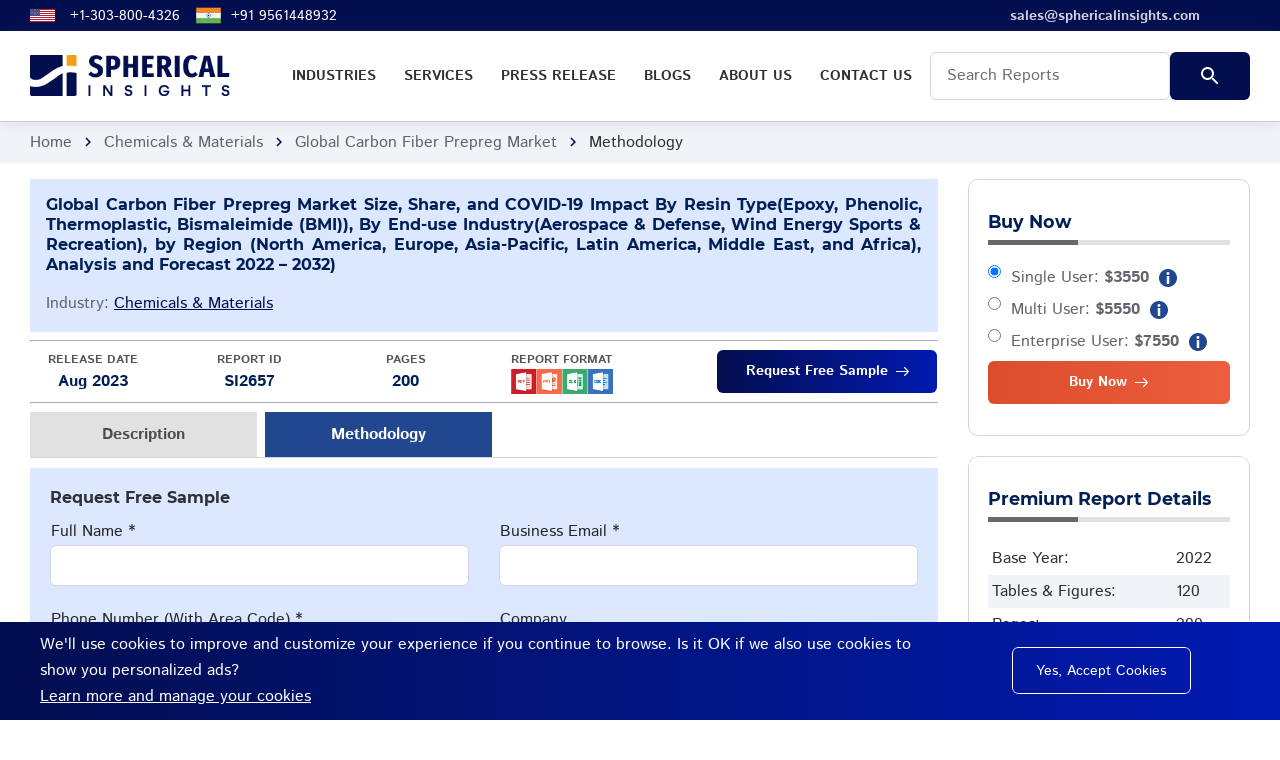

--- FILE ---
content_type: text/html; charset=UTF-8
request_url: https://www.sphericalinsights.com/methodology/carbon-fiber-prepreg-market
body_size: 12610
content:
<!DOCTYPE html>
<html lang='en'>
<head>
    <!-- Google Tag Manager -->

<script>(function(w,d,s,l,i){w[l]=w[l]||[];w[l].push({'gtm.start':

new Date().getTime(),event:'gtm.js'});var f=d.getElementsByTagName(s)[0],

j=d.createElement(s),dl=l!='dataLayer'?'&l='+l:'';j.async=true;j.src=

'https://www.googletagmanager.com/gtm.js?id='+i+dl;f.parentNode.insertBefore(j,f);

})(window,document,'script','dataLayer','GTM-PND8WVGQ');</script>
<!-- End Google Tag Manager -->
<script>

    (function(h,o,t,j,a,r){

        h.hj=h.hj||function(){(h.hj.q=h.hj.q||[]).push(arguments)};

        h._hjSettings={hjid:4973894,hjsv:6};

        a=o.getElementsByTagName('head')[0];

        r=o.createElement('script');r.async=1;

        r.src=t+h._hjSettings.hjid+j+h._hjSettings.hjsv;

        a.appendChild(r);

    })(window,document,'https://static.hotjar.com/c/hotjar-','.js?sv=');

</script>
    <meta charset="utf-8">
    <title>Methodology - Global Carbon Fiber Prepreg Market Size, Share, Forecast 2032.</title>
    <meta name="description" content="Methodology - Global Carbon Fiber Prepreg Market Size is expected to reach USD 17.5 Billion by 2032, at a CAGR of 11.2% during the forecast period 2022 to 2032.">
    <meta name="keywords" content="Methodology - Global Carbon Fiber Prepreg Market Size, Forecast, Demand, Share, Analysis, Price, Research report, etc.">
    <meta http-equiv="X-UA-Compatible" content="IE=edge">
    <meta name="viewport" content="width=device-width, initial-scale=1, maximum-scale=2">
    <link rel="icon" href="https://www.sphericalinsights.com/assets/img/sphericalinsights-favicon.png" type="image/x-icon">
    <link rel="stylesheet" href="https://www.sphericalinsights.com/assets/css/libs.css">
    <link rel="stylesheet" href="https://www.sphericalinsights.com/assets/css/style.css">
    <link rel="preload"
        href="https://www.sphericalinsights.com/assets/fonts/istok-web-v15-latin/istok-web-v15-latin-regular.woff2" as="font"
        type="font/woff2" crossorigin>
    <link rel="preload" href="https://www.sphericalinsights.com/assets/fonts/istok-web-v15-latin/istok-web-v15-latin-700.woff2"
        as="font" type="font/woff2" crossorigin>
    <link rel="preload" href="https://www.sphericalinsights.com/assets/fonts/montserrat-v15-latin/montserrat-v15-latin-700.woff2"
        as="font" type="font/woff2" crossorigin>
    <link rel="preload" href="https://www.sphericalinsights.com/assets/fonts/montserrat-v15-latin/montserrat-v15-latin-600.woff2"
        as="font" type="font/woff2" crossorigin>
    <link rel="preload" href="https://www.sphericalinsights.com/assets/fonts/material-icons/material-icons.woff2" as="font"
        type="font/woff2" crossorigin>
    <link rel="preload" href="https://www.sphericalinsights.com/assets/fonts/material-icons/material-icons-outlined.woff2"
        as="font" type="font/woff2" crossorigin>

            <meta name="robots" content="noindex, nofollow">
    
    <link rel="canonical" href="https://www.sphericalinsights.com/methodology/carbon-fiber-prepreg-market">
    <meta property="og:title" content="Methodology - Global Carbon Fiber Prepreg Market Size, Share, Forecast 2032." />
    <meta property="og:description" content="Methodology - Global Carbon Fiber Prepreg Market Size is expected to reach USD 17.5 Billion by 2032, at a CAGR of 11.2% during the forecast period 2022 to 2032." />
    <meta property="og:site_name" content="Spherical Insights" />
    <meta property="og:locale" content="en_us" />
    <meta property="og:type" content="article" />
    <meta property="og:url" content="https://www.sphericalinsights.com/methodology/carbon-fiber-prepreg-market" />
    <meta property="og:image" content="https://www.sphericalinsights.com/assets/img/sphericalinsights-logo.png" />
    <meta name="twitter:card" content="summary" />
    <meta name="twitter:url" content="https://www.sphericalinsights.com/methodology/carbon-fiber-prepreg-market" />
    <meta name="twitter:title" content="Methodology - Global Carbon Fiber Prepreg Market Size, Share, Forecast 2032." />
    <meta name="twitter:description" content="Methodology - Global Carbon Fiber Prepreg Market Size is expected to reach USD 17.5 Billion by 2032, at a CAGR of 11.2% during the forecast period 2022 to 2032." />
    <meta name="twitter:image" content="https://www.sphericalinsights.com/assets/img/sphericalinsights-logo.png" />
    <meta name="twitter:site" content="@" />
            <!-- Global site tag (gtag.js) - Google Analytics -->
    <script async src="https://www.googletagmanager.com/gtag/js?id=UA-237442195-1"></script>
    <script>
    window.dataLayer = window.dataLayer || [];

    function gtag() {
        dataLayer.push(arguments);
    }
    gtag('js', new Date());

    gtag('config', 'UA-237442195-1');
    </script>
        <style>
    .header-fixed {
        background-color: #fff
    }

    .main-mnu .submenu {
        padding: 10px 20px;
        position: absolute;
        left: 0;
        top: 150%;
        width: 800px;
        text-align: left;
        background-color: #f0f4f8;
        z-index: 9999;
        opacity: 0;
        visibility: hidden;
        -webkit-transition: .3s ease-in-out;
        -moz-transition: .3s ease-in-out;
        -ms-transition: .3s ease-in-out;
        -o-transition: .3s ease-in-out;
        transition: .3s ease-in-out
    }

    .main-mnu .submenu li:first-child {
        border-top: none
    }

    .main-mnu .submenu>li {
        border-top: 1px solid #333
    }

    .main-mnu .submenu li>a {
        display: block;
        color: #093587;
        box-shadow: var(--el-box-shadow) text-decoration: none;
        padding: 0 0 0 20px;
        line-height: 45px;
        -webkit-transition: .3s ease-in-out;
        -moz-transition: .3s ease-in-out;
        -ms-transition: .3s ease-in-out;
        -o-transition: .3s ease-in-out;
        transition: .3s ease-in-out
    }

    .main-mnu ul li:hover>.submenu {
        top: 100%;
        opacity: 1;
        visibility: visible
    }

    .tabs-nav a.active,
    .tabs-nav a:hover {
        background: #21488f;
        color: #fff
    }

    .tabs-nav a::after {
        background-color: #21488f
    }

    .main-mnu .submenu li a {
        text-transform: none
    }

    .main-mnu .submenu li {
        border-bottom: 1px solid #ababab
    }

    .header-fixed .main-mnu-list>li {
        line-height: 48px
    }

    .desc-body p {
        margin-bottom: 0
    }

    .desc-body a {
        word-wrap: break-word;
    }


    .tabs-nav a {
        background: #e1e1e1;
        padding: 10px;
        color: #4d4d4d;
        text-align: center;
        margin-right: .5rem;
        font-weight: 700;
        text-decoration: none;
    }

    .tabs-nav a:last-child {
        margin-right: 0;
    }

    .btn-buy {
        background: #ed5e3e;
        background: linear-gradient(to right, #db4d2d 0, #ed5e3e 100%)
    }

    .btn-cust {
        background: #255c28;
        background: linear-gradient(to right, #565658 0, #989399 100%)
    }

    .btn-buy:hover {
        background: #000
    }

    .news-post-title {
        text-align: justify;
        font-size: 1rem;
        color: #001f56
    }

    .news-post-header {
        padding: 1rem;
        background-color: #dbe8ff;
        margin: 0
    }

    .sidebar h3 {
        margin-bottom: 20px;
        padding-bottom: 7px;
        position: relative;
        border-bottom: 5px solid #e1e1e1;
        font-size: 1.1rem;
        color: #001f56
    }

    .sidebar h3:before {
        position: absolute;
        background: #686868;
        height: 5px;
        content: '';
        width: 90px;
        bottom: -5px;
        left: 0
    }

    .tabs-item {
        padding-top: 10px
    }

    .bread-crumbs {
        padding: .5rem 0
    }

    .main-inner {
        overflow: unset
    }

    .main-mnu-list>li a:hover {
        background: #f49f1c
    }

    @media only screen and (min-width:768px) {
        .tabs-nav a {
            width: 25%
        }
    }

    @media only screen and (max-width:767px) {
        .col-6 {
            flex: 0 0 100%;
            max-width: 100%;
        }

        .tabs-nav a {
            width: 100%;
            margin-right: 0
        }

        .col-1,
        .col-2,
        .col-3,
        .col-4,
        .col-5,
        .col-6,
        .col-7,
        .col-8,
        .col-9,
        .col-10,
        .col-11,
        .col-12,
        .col,
        .col-auto,
        .col-sm-1,
        .col-sm-2,
        .col-sm-3,
        .col-sm-4,
        .col-sm-5,
        .col-sm-6,
        .col-sm-7,
        .col-sm-8,
        .col-sm-9,
        .col-sm-10,
        .col-sm-11,
        .col-sm-12,
        .col-sm,
        .col-sm-auto,
        .col-md-1,
        .col-md-2,
        .col-md-3,
        .col-md-4,
        .col-md-5,
        .col-md-6,
        .col-md-7,
        .col-md-8,
        .col-md-9,
        .col-md-10,
        .col-md-11,
        .col-md-12,
        .col-md,
        .col-md-auto,
        .col-lg-1,
        .col-lg-2,
        .col-lg-3,
        .col-lg-4,
        .col-lg-5,
        .col-lg-6,
        .col-lg-7,
        .col-lg-8,
        .col-lg-9,
        .col-lg-10,
        .col-lg-11,
        .col-lg-12,
        .col-lg,
        .col-lg-auto,
        .col-xl-1,
        .col-xl-2,
        .col-xl-3,
        .col-xl-4,
        .col-xl-5,
        .col-xl-6,
        .col-xl-7,
        .col-xl-8,
        .col-xl-9,
        .col-xl-10,
        .col-xl-11,
        .col-xl-12,
        .col-xl,
        .col-xl-auto {
            padding: 0
        }

        nav.header-fixed .justify-content-between {
            justify-content: left !important
        }

        nav.header-fixed .logo {
            margin-left: 0px
        }

        .col-lgg-2 {
            max-width: 100% !important;
        }

        .cust-col2-rd .col-lg-2 {
            max-width: 50%;
        }

        .cust-col2-rd .btn {
            float: none !important;
            margin: 0 auto;
            margin-top: 20px;
            margin-bottom: 10px;
        }

        .cust-col2-rd {
            text-align: center
        }

        .desc-body img {
            width: 100% !important;
            height: auto !important
        }

        .desc-body .table-responsive-outer table {
            width: 100% !important
        }

        .pricing-item-badge {
            display: none
        }

        .left-price-head {
            margin-left: 0 !important
        }

        .intro-item::after {
            background-color: transparent;
        }
    }

    .lead-form .form-field.focus .form-field-label {
        opacity: 100;
        visibility: visible;
        transform: none;
    }

    .table-responsive table {
        width: 100%
    }
    </style>
</head>

<body>
    <!-- Google Tag Manager (noscript) -->

<noscript><iframe src="https://www.googletagmanager.com/ns.html?id=GTM-PND8WVGQ"

height="0" width="0" style="display:none;visibility:hidden"></iframe></noscript>

<!-- End Google Tag Manager (noscript) -->
    <main class="main">
        <div class="main-inner">
            <!-- Begin mobile main menu -->
            <nav class="mmm">
                <div class="mmm-content">
                    <ul class="mmm-list">
                        <li><a href="https://www.sphericalinsights.com/reports">Industries</a></li>
                        <li><a href="https://www.sphericalinsights.com/services">Services</a></li>
                        <li><a href="https://www.sphericalinsights.com/press">Press Release</a></li>
                        <li><a href="https://www.sphericalinsights.com/blogs">Blogs</a></li>
                        <li><a href="https://www.sphericalinsights.com/about-us">About us</a></li>
                        <li><a href="https://www.sphericalinsights.com/contact-us">Contact Us</a></li>
                    </ul>
                </div>
            </nav>
            <!-- End mobile main menu -->
            <!-- Begin header -->
            <header class="header">
                <nav class="header-top" style="background: linear-gradient(to right, #030e4f 0%, #030e4f 100%);
    padding: 3px 0;    font-size: 14px;">
                    <div class="container">
                        <div class="row align-items-center justify-content-between">
                            <div class="col-auto">
                                <!-- Begin header top info -->
                                <ul class="header-top-info">
                                    <li>
                                        <a target="_blank" href="tel:+13038004326" class="formingHrefTel">
                                            <svg xmlns="http://www.w3.org/2000/svg"
                                                xmlns:xlink="http://www.w3.org/1999/xlink" width="25" height="17"
                                                viewBox="0 0 7410 3900" style="margin-right:15px">
                                                <rect width="7410" height="3900" fill="#b22234" />
                                                <path d="M0,450H7410m0,600H0m0,600H7410m0,600H0m0,600H7410m0,600H0"
                                                    stroke="#fff" stroke-width="300" />
                                                <rect width="2964" height="2100" fill="#3c3b6e" />
                                                <g fill="#fff">
                                                    <g id="s18">
                                                        <g id="s9">
                                                            <g id="s5">
                                                                <g id="s4">
                                                                    <path id="s"
                                                                        d="M247,90 317.534230,307.082039 132.873218,172.917961H361.126782L176.465770,307.082039z" />
                                                                    <use xlink:href="#s" y="420" />
                                                                    <use xlink:href="#s" y="840" />
                                                                    <use xlink:href="#s" y="1260" />
                                                                </g>
                                                                <use xlink:href="#s" y="1680" />
                                                            </g>
                                                            <use xlink:href="#s4" x="247" y="210" />
                                                        </g>
                                                        <use xlink:href="#s9" x="494" />
                                                    </g>
                                                    <use xlink:href="#s18" x="988" />
                                                    <use xlink:href="#s9" x="1976" />
                                                    <use xlink:href="#s5" x="2470" />
                                                </g>
                                            </svg>
                                            <a target="_blank" href="tel:+13038004326"
                                                class="formingHrefTel">+1-303-800-4326</a>
                                        </a>
                                    </li>
                                    <!--<li>
                            <a target="_blank" href="tel:18887771234" class="formingHrefTel">
								<svg xmlns="http://www.w3.org/2000/svg" id="flag-icons-ae" viewBox="0 0 640 480" width="25" height="17">
									<path fill="#00732f" d="M0 0h640v160H0z"/>
									<path fill="#fff" d="M0 160h640v160H0z"/>
									<path d="M0 320h640v160H0z"/>
									<path fill="red" d="M0 0h220v480H0z"/>
								</svg>
                                <a target="_blank" href="tel:+19379470908" class="formingHrefTel">+1-937-947-0908</a>
                            </a>
                        </li>-->
                                    <li>
                                        <a target="_blank" href="tel:+919561448932" class="formingHrefTel">

                                            <svg xmlns="http://www.w3.org/2000/svg" data-name="Layer 1"
                                                viewBox="0 0 130 130" width="25" height="25"
                                                style="margin-right: 10px;">
                                                <rect width="128" height="35.15" x="1" y="47.42" fill="#f0f5f9" />
                                                <rect width="128" height="27.09" x="1" y="24.36" fill="#f28623" />
                                                <rect width="128" height="27.09" x="1" y="78.55" fill="#65b54e" />
                                                <circle cx="65" cy="65" r="10.38" fill="#00247d"
                                                    transform="rotate(-13.28 65 65.03)" />
                                                <path fill="#f0f5f9"
                                                    d="M69.11,73.37l.35-.85a.85.85,0,0,1,.78-.52h.92a.84.84,0,0,0,.84-.84v-.92a.85.85,0,0,1,.52-.78l.85-.35a.85.85,0,0,0,.46-1.1l-.36-.85a.84.84,0,0,1,.19-.91l.65-.65a.84.84,0,0,0,0-1.19l-.65-.65a.85.85,0,0,1-.18-.92l.35-.85a.84.84,0,0,0-.46-1.1l-.85-.35a.85.85,0,0,1-.52-.78v-.92a.84.84,0,0,0-.84-.84h-.92a.85.85,0,0,1-.78-.52l-.35-.85a.85.85,0,0,0-1.1-.46l-.85.36a.84.84,0,0,1-.91-.19l-.65-.65a.84.84,0,0,0-1.19,0l-.65.65a.85.85,0,0,1-.92.18L62,56.17a.84.84,0,0,0-1.1.46l-.35.85a.85.85,0,0,1-.78.52h-.92a.84.84,0,0,0-.84.84v.92a.85.85,0,0,1-.52.78l-.85.35a.85.85,0,0,0-.46,1.1l.36.85a.84.84,0,0,1-.19.91l-.65.65a.84.84,0,0,0,0,1.19l.65.65a.85.85,0,0,1,.18.92l-.35.85a.84.84,0,0,0,.46,1.1l.85.35a.85.85,0,0,1,.52.78v.92a.84.84,0,0,0,.84.84h.92a.85.85,0,0,1,.78.52l.35.85a.85.85,0,0,0,1.1.46l.85-.36a.84.84,0,0,1,.91.19l.65.65a.84.84,0,0,0,1.19,0l.65-.65a.85.85,0,0,1,.92-.18l.85.35A.84.84,0,0,0,69.11,73.37Z" />
                                                <path fill="#00247d"
                                                    d="M65.06 56.76L65 56.39l-.06.37a25.29 25.29 0 0 0 0 7.67l.06.37.06-.37A25.29 25.29 0 0 0 65.06 56.76zM65.06 65.57L65 65.2l-.06.37a25.29 25.29 0 0 0 0 7.67l.06.37.06-.37A25.29 25.29 0 0 0 65.06 65.57zM73.24 65.06l.37-.06-.37-.06a25.29 25.29 0 0 0-7.67 0L65.2 65l.37.06A25.29 25.29 0 0 0 73.24 65.06zM64.43 65.06L64.8 65l-.37-.06a25.29 25.29 0 0 0-7.67 0l-.37.06.37.06A25.29 25.29 0 0 0 64.43 65.06zM70.87 59.21l.22-.3-.3.22a24.54 24.54 0 0 0-5.43 5.43l-.22.3.3-.22A24.54 24.54 0 0 0 70.87 59.21zM64.64 65.44l.22-.3-.3.22a24.54 24.54 0 0 0-5.43 5.43l-.22.3.3-.22A24.54 24.54 0 0 0 64.64 65.44zM70.79 70.87l.3.22-.22-.3a24.54 24.54 0 0 0-5.43-5.43l-.3-.22.22.3A24.54 24.54 0 0 0 70.79 70.87zM64.56 64.64l.3.22-.22-.3a24.54 24.54 0 0 0-5.43-5.43l-.3-.22.22.3A24.54 24.54 0 0 0 64.56 64.64zM61.9 57.36L61.7 57l.09.37a25 25 0 0 0 2.94 7.09l.19.32-.08-.37A25 25 0 0 0 61.9 57.36zM65.27 65.5l-.19-.32.08.37a25 25 0 0 0 2.94 7.09l.2.32-.09-.37A25 25 0 0 0 65.27 65.5zM72.64 61.9l.32-.2-.37.09a25 25 0 0 0-7.09 2.94l-.32.19.37-.08A25 25 0 0 0 72.64 61.9zM64.5 65.27l.32-.19-.37.08a25 25 0 0 0-7.09 2.94l-.32.2.37-.09A25 25 0 0 0 64.5 65.27zM68.21 57.41L68.3 57l-.2.32a25 25 0 0 0-2.94 7.09l-.08.37.19-.32A25 25 0 0 0 68.21 57.41zM64.84 65.55l.08-.37-.19.32a25 25 0 0 0-2.94 7.09L61.7 73l.2-.32A25 25 0 0 0 64.84 65.55zM72.59 68.21l.37.09-.32-.2a25 25 0 0 0-7.09-2.94l-.37-.08.32.19A25 25 0 0 0 72.59 68.21zM64.45 64.84l.37.08-.32-.19a25 25 0 0 0-7.09-2.94L57 61.7l.32.2A25 25 0 0 0 64.45 64.84z" />
                                                <circle cx="65" cy="65" r="2.06" fill="#00247d" />
                                            </svg>
                                            <a target="_blank" href="tel:+919561448932" class="formingHrefTel">+91
                                                9561448932</a>
                                        </a>
                                    </li>
                                </ul><!-- Ennd header top info -->
                            </div>
                            <div class="col-auto">
                                <div class="header-top-links" style="margin-right: 50px;font-weight: bold;">
                                    <!-- Begin social links -->
                                    <ul class="">
                                        <li>
                                            <a target="_blank" href="mailto:sales@sphericalinsights.com">
                                                <span>sales@sphericalinsights.com</span>
                                            </a>
                                        </li>
                                    </ul><!-- End social links -->
                                </div>
                            </div>
                        </div>
                    </div>
                </nav>
                <!-- Begin header fixed -->
                <nav class="header-fixed" style="padding:0.3rem 0;border-bottom:1px solid #ccc;">
                    <div class="container">
                        <div class="row flex-nowrap align-items-center justify-content-between">
                            <div class="col-auto d-block d-lg-none header-fixed-col">
                                <div class="main-mnu-btn">
                                    <span class="bar bar-1"></span>
                                    <span class="bar bar-2"></span>
                                    <span class="bar bar-3"></span>
                                    <span class="bar bar-4"></span>
                                </div>
                            </div>
                            <div class="col-auto header-fixed-col">
                                <!-- Begin logo -->
                                <a href="https://www.sphericalinsights.com/" class="logo" title="Spherical Insights">
                                    <img src="https://www.sphericalinsights.com/assets/img/sphericalinsights-logo.png"
                                        style="width:200px" alt="Spherical Insights - Logo">
                                </a><!-- End logo -->
                            </div>
                            <div class="col-auto header-fixed-col d-none d-lg-block col-static">
                                <!-- Begin main menu -->
                                <nav class="main-mnu">
                                    <ul class="main-mnu-list">
                                        <li><a target="_blank" href="https://www.sphericalinsights.com/reports"
                                                data-title="Industries"><span>Industries</span></a>
                                            <div class="submenu">
                                                <div class="row">
                                                    <div class="col-lg-4">
                                                        <ul>
                                                            <li><a target="_blank"
                                                                    href="https://www.sphericalinsights.com/reports/category/advanced-materials"
                                                                    class="hover-link"
                                                                    data-title="Advanced Materials"><span>Advanced
                                                                        Materials</span></a></li>
                                                            <li><a target="_blank"
                                                                    href="https://www.sphericalinsights.com/reports/category/aerospace-defense"
                                                                    class="hover-link"
                                                                    data-title="Aerospace &amp; Defense"><span>Aerospace
                                                                        &amp; Defense</span></a></li>
                                                            <li><a target="_blank"
                                                                    href="https://www.sphericalinsights.com/reports/category/agriculture"
                                                                    class="hover-link"
                                                                    data-title="Agriculture"><span>Agriculture</span></a>
                                                            </li>
                                                            <li><a target="_blank"
                                                                    href="https://www.sphericalinsights.com/reports/category/automotive-transportation"
                                                                    class="hover-link"
                                                                    data-title="Automotive &amp; Transportation"><span>Automotive
                                                                        &amp; Transportation</span></a></li>
                                                            <li><a target="_blank"
                                                                    href="https://www.sphericalinsights.com/reports/category/banking-financial"
                                                                    class="hover-link"
                                                                    data-title="Banking &amp; Financial"><span>Banking
                                                                        &amp; Financial</span></a></li>
                                                            <li><a target="_blank"
                                                                    href="https://www.sphericalinsights.com/reports/category/chemicals-materials"
                                                                    class="hover-link"
                                                                    data-title="Chemicals &amp; Materials"><span>Chemicals
                                                                        &amp; Materials</span></a></li>
                                                        </ul>
                                                    </div>
                                                    <div class="col-lg-4">
                                                        <ul>
                                                            <li><a target="_blank"
                                                                    href="https://www.sphericalinsights.com/reports/category/construction-manufacturing"
                                                                    class="hover-link"
                                                                    data-title="Construction & Manufacturing"><span>Construction
                                                                        & Manufacturing</span></a></li>
                                                            <li><a target="_blank"
                                                                    href="https://www.sphericalinsights.com/reports/category/consumer-goods"
                                                                    class="hover-link"
                                                                    data-title="Consumer Goods"><span>Consumer
                                                                        Goods</span></a></li>
                                                            <li><a target="_blank"
                                                                    href="https://www.sphericalinsights.com/reports/category/electronics-ict-media"
                                                                    class="hover-link"
                                                                    data-title="Electronics, ICT & Media"><span>Electronics,
                                                                        ICT & Media</span></a></li>
                                                            <li><a target="_blank"
                                                                    href="https://www.sphericalinsights.com/reports/category/energy-power"
                                                                    class="hover-link"
                                                                    data-title="Energy & Power"><span>Energy &
                                                                        Power</span></a></li>
                                                            <li><a target="_blank"
                                                                    href="https://www.sphericalinsights.com/reports/category/food-beverages"
                                                                    class="hover-link"
                                                                    data-title="Food & Beverages"><span>Food &
                                                                        Beverages</span></a></li>
                                                        </ul>
                                                    </div>
                                                    <div class="col-lg-4">
                                                        <ul>
                                                            <li><a target="_blank"
                                                                    href="https://www.sphericalinsights.com/reports/category/healthcare"
                                                                    class="hover-link"
                                                                    data-title="Healthcare"><span>Healthcare</span></a>
                                                            </li>
                                                            <li><a target="_blank"
                                                                    href="https://www.sphericalinsights.com/reports/category/information-technology"
                                                                    class="hover-link"
                                                                    data-title="Information & Technology"><span>Information
                                                                        & Technology</span></a></li>
                                                            <li><a target="_blank"
                                                                    href="https://www.sphericalinsights.com/reports/category/machinery-equipment"
                                                                    class="hover-link"
                                                                    data-title="Machinery & Equipment"><span>Machinery &
                                                                        Equipment</span></a></li>
                                                            <li><a target="_blank"
                                                                    href="https://www.sphericalinsights.com/reports/category/semiconductors-electronics"
                                                                    class="hover-link"
                                                                    data-title="Semiconductors & Electronics"><span>Semiconductors
                                                                        & Electronics</span></a></li>
                                                            <li><a target="_blank"
                                                                    href="https://www.sphericalinsights.com/reports/category/specialty-fine-chemicals"
                                                                    class="hover-link"
                                                                    data-title="Specialty & Fine Chemicals"><span>Specialty
                                                                        & Fine Chemicals</span></a></li>
                                                        </ul>
                                                    </div>
                                                </div>
                                            </div>
                                        </li>
                                        <li><a target="_blank" href="https://www.sphericalinsights.com/services"
                                                data-title="Services"><span>Services</span></a></li>
                                        <li><a target="_blank" href="https://www.sphericalinsights.com/press"
                                                data-title="Press Release"><span>Press Release</span></a></li>
                                        <li><a target="_blank" href="https://www.sphericalinsights.com/blogs"
                                                data-title="Blogs"><span>Blogs</span></a></li>
                                        <li><a target="_blank" href="https://www.sphericalinsights.com/about-us"
                                                data-title="About us"><span>About us</span></a></li>
                                        <li><a target="_blank" href="https://www.sphericalinsights.com/contact-us"
                                                data-title="Contact Us"><span>Contact Us</span></a></li>
                                        <li style="line-height: 24px;">
                                            <form action="https://www.sphericalinsights.com/search" method="get" style="display:flex">
                                                <div class="form-field" style="margin-bottom:0">
                                                    <input type="text" class="form-field-input" name="searchfor"
                                                        autocomplete="off" required placeholder="Search Reports"
                                                        style="color:#000;">
                                                </div>
                                                <div class="form-btn">
                                                    <button type="submit" class="btn ripple"
                                                        style="background:linear-gradient(to right, #030e4e 0%, #030e4e 100%);"><span><svg
                                                                class="search-svg" xmlns="http://www.w3.org/2000/svg"
                                                                height="24px" viewBox="0 0 24 24" width="24px"
                                                                fill="#fff">
                                                                <path d="M0 0h24v24H0z" fill="none"></path>
                                                                <path
                                                                    d="M15.5 14h-.79l-.28-.27C15.41 12.59 16 11.11 16 9.5 16 5.91 13.09 3 9.5 3S3 5.91 3 9.5 5.91 16 9.5 16c1.61 0 3.09-.59 4.23-1.57l.27.28v.79l5 4.99L20.49 19l-4.99-5zm-6 0C7.01 14 5 11.99 5 9.5S7.01 5 9.5 5 14 7.01 14 9.5 11.99 14 9.5 14z">
                                                                </path>
                                                            </svg></span><span class="el-ripple-circle"></span></button>
                                                </div>
                                            </form>
                                        </li>
                                    </ul>
                                </nav><!-- End main menu -->
                            </div>
                        </div>
                    </div>
                </nav><!-- End header fixed -->
            </header><!-- End header -->
            		<!-- Begin bread crumbs -->
        <nav class="bread-crumbs">
				<div class="container">
					<div class="row">
						<div class="col-12">
							<ul class="bread-crumbs-list">
								<li><a href="https://www.sphericalinsights.com/">Home</a><i class="material-icons md-18">chevron_right</i></li>
								<li><a href="https://www.sphericalinsights.com/reports/category/chemicals-materials">Chemicals & Materials</a><i class="material-icons md-18">chevron_right</i></li>
								<li><a href="https://www.sphericalinsights.com/reports/carbon-fiber-prepreg-market">Global Carbon Fiber Prepreg Market</a><i class="material-icons md-18">chevron_right</i></li>
                                <li>Methodology</li>
							</ul>
						</div>
					</div>
				</div>
			</nav><!-- End bread crumbs -->
			<div class="section" style="padding: 1rem 0;">
				<div class="container">
					<div class="row">
						<div class="col-lg-9 col-md-4 col-sm-4 col-6 item">
							<div class="news-post">
															<header class="news-post-header" style="padding:1rem;background-color:#dbe8ff;margin: 0;">
									<h1 class="news-post-title">Global Carbon Fiber Prepreg Market Size, Share, and COVID-19 Impact  By Resin Type(Epoxy, Phenolic, Thermoplastic, Bismaleimide (BMI)), By End-use Industry(Aerospace & Defense, Wind Energy Sports & Recreation), by Region (North America, Europe, Asia-Pacific, Latin America, Middle East, and Africa), Analysis and Forecast 2022 – 2032)</h1>
                                    <span style="color:var(--text-secondary);">Industry: <a href="https://www.sphericalinsights.com/reports/category/chemicals-materials">Chemicals & Materials</a></span>
								</header>
                                <hr style="border-color:#fff;">
									<div class="row cust-col2-rd">
										<div class="col-lg-2 col-md-4 col-sm-4 col-6" style="text-align: center;">
											<span style="font-weight:bold;color:#565656;display:block;    font-size: 12px;">RELEASE DATE</span>
											<span style="font-weight: 600;color:#001f56">
												Aug 2023											</span>
										</div>
										<div class="col-lg-2 col-md-4 col-sm-4 col-6" style="text-align: center;">
											<span style="font-weight:bold;color:#565656;display:block;    font-size: 12px;">REPORT ID</span>
											<span style="font-weight: 600;color:#001f56">SI2657</span>
										</div>
                                        <div class="col-lg-2 col-md-4 col-sm-4 col-6" style="text-align: center;">
											<span style="font-weight:bold;color:#565656;display:block;    font-size: 12px;">PAGES</span>
											<span style="font-weight: 600;color:#001f56">200</span>
										</div>
                                        <div class="col-lg-2 col-md-4 col-sm-4 col-6" style="text-align: center;">
											<span style="font-weight:bold;color:#565656;display:block;    font-size: 12px;">REPORT FORMAT</span>
											<!--<span style="font-weight: 600;color:#001f56">PDF</span>-->
											<img src="https://www.sphericalinsights.com/assets/img/format-icon.png" alt="PathSoft" width="" height="25">
										</div>
                                        <div class="col-lg-4 col-md-4 col-sm-4 col-6" style="text-align: center;">
											<a href="https://www.sphericalinsights.com/request-sample/2657" class="btn btn-with-icon btn-small ripple" style="width:220px;float:right">
                                                <span><b>Request Free Sample</b></span>
                                                <svg class="btn-icon-right" viewBox="0 0 13 9" width="13" height="9"><use xlink:href="https://www.sphericalinsights.com/assets/img/sprite.svg#arrow-right"></use></svg>
                                            <span class="el-ripple-circle" style="left: 3px; top: 49.6406px;"></span><span class="el-ripple-circle"></span></a>
										</div>
									</div>
                                <hr style="border-color:#fff;">                                <div class="tabs">
									<div class="tabs-nav">
										<a href="https://www.sphericalinsights.com/reports/carbon-fiber-prepreg-market">Description</a>
																				<a class="active" href="#">Methodology</a>
									</div>
                                    <div class="tabs-container desc-body">
                                        <div class="tabs-item active tabs-item-rd">
                                                                                        <style>.contact-form .form-field-label{position:relative;padding:0;color: #282828;}.contact-form input, .contact-form textarea{padding:7px 10px;background-color: #fff;}</style>
                                        <form action="#!" method="post" class="contact-form contact-form-padding" novalidate="novalidate" style="padding: 20px;background-color:#dbe8ff;">
                                    <!-- Begin hidden Field for send form -->
                                    <input type="hidden" name="form_subject" value="Contact form">
                                    <input type="hidden" name="affiliatecode" value="">
                                    <!-- End hidden Field for send form -->
                                    <div class="row gutters-default">
                                        <div class="col-12">
                                        <h3 style="font-size:16px;margin-bottom:0;padding-bottom: 10px;">Request Free Sample</h3>
                                        </div>
                                        <div class="col-xl-6 col-sm-6 col-12">
                                            <div class="form-field">
                                                <label for="contact-name" class="form-field-label">Full Name *</label>
                                                <input type="text" class="form-field-input" name="ContactName" value="" autocomplete="off" required="required" id="contact-name">
                                            </div>
                                        </div>
                                        <div class="col-xl-6 col-12">
                                            <div class="form-field">
                                                <label for="contact-email" class="form-field-label">Business Email *</label>
                                                <input type="email" class="form-field-input" name="ContactEmail" value="" autocomplete="off" required="required" id="contact-email">
                                            </div>
                                        </div>
                                        <div class="col-xl-6 col-sm-6 col-12">
                                            <div class="form-field">
                                                <label for="contact-phone" class="form-field-label">Phone Number (With Area Code) *</label>
                                                <input type="tel" class="form-field-input mask-phone" name="ContactPhone" value="" autocomplete="off" required="required" id="contact-phone">
                                            </div>
                                        </div>
                                        
                                        <div class="col-xl-6 col-12">
                                            <div class="form-field">
                                                <label for="contact-email" class="form-field-label">Company</label>
                                                <input type="email" class="form-field-input" name="ContactEmail" value="" autocomplete="off" required="required" id="contact-email">
                                            </div>
                                        </div>
                                        <div class="col-12">
                                            <div class="form-field">
                                                <label for="contact-message" class="form-field-label">15% Free customization, please feel free to let us know your detailed research requirements</label>
                                                <textarea name="ContactMessage" class="form-field-input" id="contact-message" cols="30" rows="2"></textarea>
                                            </div>
                                        </div>
                                        <div class="col-12">
                                            <div class="form-btn">
                                                <button type="submit" class="btn btn-w240 ripple"><span>Submit</span><span class="el-ripple-circle"></span><span class="el-ripple-circle"></span><span class="el-ripple-circle"></span></button>
                                            </div>
                                        </div>
                                        <p class="pt-3">Your personal details will remain secure and confidential - <a target="_blank" href="https://www.sphericalinsights.com/privacy-policy" class="text-black"> <b>Privacy Policy</b></a></p>
                                    </div>
                                </form>
                                        </div>
                                    </div>
                                </div>
							</div>
						</div>
						<div class="col-lg-3 col-md-4 col-sm-4 col-6 sidebar">
    <div class="reviews-item item-style" style="height:auto;margin-bottom:20px;overflow: visible;">
        <h3>Buy Now</h3>
        <form action="https://www.sphericalinsights.com/checkout/2657" method="post">
            <ul class="contact-list">
                <style>
                    .tooltip {
                        position: relative;
                        display: inline-block;
                    }

                    .tooltip .tooltiptext {
                        visibility: hidden;
                        width: 200px;
                        background-color: black;
                        color: #fff;
                        text-align: center;
                        border-radius: 6px;
                        padding: 5px 0;
                        position: absolute;
                        z-index: 1;
                        top: -100%;
                        right: 110%;
                        font-size: 13px;
                        z-index: 10;
                    }

                    .tooltip .tooltiptext::after {
                        content: "";
                        position: absolute;
                        top: 50%;
                        left: 100%;
                        margin-top: -5px;
                        border-width: 5px;
                        border-style: solid;
                        border-color: transparent transparent transparent black;
                    }

                    .tooltip:hover .tooltiptext {
                        visibility: visible;
                    }
                </style>
                <li style="margin-bottom:7px;">
                    <input type="radio" name="paylicense" id="paylicense" value="00" checked="" style="margin-right: 10px;">
                    <label style="margin-bottom: 0;">Single User: <b>$3550</b></label>
                    <span class="tooltip"><svg version="1.1" id="Capa_1" xmlns="http://www.w3.org/2000/svg" xmlns:xlink="http://www.w3.org/1999/xlink" x="0px" y="0px" width="18" height="18" viewBox="0 0 416.979 416.979" style="enable-background:new 0 0 416.979 416.979;margin-left: 10px;fill:#21488f" xml:space="preserve">
                            <g>
                                <path d="M356.004,61.156c-81.37-81.47-213.377-81.551-294.848-0.182c-81.47,81.371-81.552,213.379-0.181,294.85 c81.369,81.47,213.378,81.551,294.849,0.181C437.293,274.636,437.375,142.626,356.004,61.156z M237.6,340.786 c0,3.217-2.607,5.822-5.822,5.822h-46.576c-3.215,0-5.822-2.605-5.822-5.822V167.885c0-3.217,2.607-5.822,5.822-5.822h46.576 c3.215,0,5.822,2.604,5.822,5.822V340.786z M208.49,137.901c-18.618,0-33.766-15.146-33.766-33.765 c0-18.617,15.147-33.766,33.766-33.766c18.619,0,33.766,15.148,33.766,33.766C242.256,122.755,227.107,137.901,208.49,137.901z"></path>
                            </g>
                        </svg> <span class="tooltiptext">Access to only 1 person; cannot be shared; cannot be printed</span></span>
                </li>
                <li style="margin-bottom:7px;">
                    <input type="radio" name="paylicense" id="paylicense" value="01" style="margin-right: 10px;">
                    <label style="margin-bottom: 0;">
                    Multi User: <b>$5550</b> </label> <span class="tooltip"><svg version="1.1" id="Capa_1" xmlns="http://www.w3.org/2000/svg" xmlns:xlink="http://www.w3.org/1999/xlink" x="0px" y="0px" width="18" height="18" viewBox="0 0 416.979 416.979" style="enable-background:new 0 0 416.979 416.979;margin-left: 10px;fill:#21488f" xml:space="preserve">
                            <g>
                                <path d="M356.004,61.156c-81.37-81.47-213.377-81.551-294.848-0.182c-81.47,81.371-81.552,213.379-0.181,294.85 c81.369,81.47,213.378,81.551,294.849,0.181C437.293,274.636,437.375,142.626,356.004,61.156z M237.6,340.786 c0,3.217-2.607,5.822-5.822,5.822h-46.576c-3.215,0-5.822-2.605-5.822-5.822V167.885c0-3.217,2.607-5.822,5.822-5.822h46.576 c3.215,0,5.822,2.604,5.822,5.822V340.786z M208.49,137.901c-18.618,0-33.766-15.146-33.766-33.765 c0-18.617,15.147-33.766,33.766-33.766c18.619,0,33.766,15.148,33.766,33.766C242.256,122.755,227.107,137.901,208.49,137.901z"></path>
                            </g>
                        </svg> <span class="tooltiptext">Access for 2 to 5 users only within same department of one company</span></span>

                </li>
                <li style="margin-bottom:7px;"><input type="radio" name="paylicense" id="paylicense" value="02" style="margin-right: 10px;">
                    <label style="margin-bottom: 0;">
                    Enterprise User: <b>$7550</b> </label>
                    <span class="tooltip"><svg version="1.1" id="Capa_1" xmlns="http://www.w3.org/2000/svg" xmlns:xlink="http://www.w3.org/1999/xlink" x="0px" y="0px" width="18" height="18" viewBox="0 0 416.979 416.979" style="enable-background:new 0 0 416.979 416.979;margin-left: 10px;fill:#21488f" xml:space="preserve">
                            <g>
                                <path d="M356.004,61.156c-81.37-81.47-213.377-81.551-294.848-0.182c-81.47,81.371-81.552,213.379-0.181,294.85 c81.369,81.47,213.378,81.551,294.849,0.181C437.293,274.636,437.375,142.626,356.004,61.156z M237.6,340.786 c0,3.217-2.607,5.822-5.822,5.822h-46.576c-3.215,0-5.822-2.605-5.822-5.822V167.885c0-3.217,2.607-5.822,5.822-5.822h46.576 c3.215,0,5.822,2.604,5.822,5.822V340.786z M208.49,137.901c-18.618,0-33.766-15.146-33.766-33.765 c0-18.617,15.147-33.766,33.766-33.766c18.619,0,33.766,15.148,33.766,33.766C242.256,122.755,227.107,137.901,208.49,137.901z"></path>
                            </g>
                        </svg><span class="tooltiptext">Access to a company wide audience; includes subsidiary companies or other companies within a group of companies</span></span>

                </li>
            </ul>
            <button class="btn btn-with-icon btn-small btn-buy ripple" style="width:100%">
                <span><b>Buy Now</b></span>
                <svg class="btn-icon-right" viewBox="0 0 13 9" width="13" height="9">
                    <use xlink:href="https://www.sphericalinsights.com/assets/img/sprite.svg#arrow-right"></use>
                </svg>
                <span class="el-ripple-circle" style="left: 76.5px; top: 43.6406px;"></span></button>
        </form>
    </div>
    <div class="reviews-item item-style" style="height:auto;margin-bottom:20px">
        <h3>Premium Report Details</h3>
        <div class="table-responsive-outer">
            <div class="table-responsive">
                <table class="sidebar-table">
                    <tbody>
                        <tr><td>Base Year:</td><td>2022</td></tr><tr><td>Tables & Figures:</td><td>120</td></tr><tr><td>Pages:</td><td>200</td></tr><tr><td>Countries covered:</td><td>17</td></tr><tr><td>Companies covered::</td><td>20</td></tr><tr><td>Forecast CAGR:</td><td>11.2%</td></tr>

                    </tbody>
                </table>
            </div>
        </div><a href="https://www.sphericalinsights.com/request-discount/2657" class="btn btn-with-icon btn-small ripple">
            <span><b>Request Discount</b></span>
            <svg class="btn-icon-right" viewBox="0 0 13 9" width="13" height="9">
                <use xlink:href="https://www.sphericalinsights.com/assets/img/sprite.svg#arrow-right"></use>
            </svg>
            <span class="el-ripple-circle" style="left: 196.5px; top: 43.8438px;"></span><span class="el-ripple-circle"></span><span class="el-ripple-circle"></span></a>
    </div>
    <div class="reviews-item item-style" style="height:auto;margin-bottom:20px">
        <h3>15% Free Customization</h3>
        <p style="margin-bottom:10px">Share your Requirements</p>
        <a href="https://www.sphericalinsights.com/customize-report/2657" class="btn btn-with-icon btn-small btn-cust ripple">
            <span><b>Request Customization</b></span>
            <svg class="btn-icon-right" viewBox="0 0 13 9" width="13" height="9">
                <use xlink:href="https://www.sphericalinsights.com/assets/img/sprite.svg#arrow-right"></use>
            </svg>
            <span class="el-ripple-circle" style="left: -28px; top: 28.6406px;"></span><span class="el-ripple-circle"></span></a>
    </div>
    <div class="reviews-item item-style" style="height:auto;margin-bottom:20px">
        <h3>We Covered in Market</h3>
        <ul style="margin-bottom:0">
                            <li>24/7 Analyst Support</li>
                            <li>Worldwide Clients</li>
                            <li>Tailored Insights</li>
                            <li>Technology Evolution</li>
                            <li>Competitive Intelligence</li>
                            <li>Custom Research</li>
                            <li>Syndicated Market Research</li>
                            <li>Market Snapshot</li>
                            <li>Market Segmentation</li>
                            <li>Growth Dynamics</li>
                            <li>Market Opportunities</li>
                            <li>Regulatory Overview</li>
                            <li>Innovation & Sustainability</li>
                    </ul>
    </div>
    <div class="reviews-item item-style" style="height:auto;margin-bottom:20px">
        <h3>Connect with us</h3>
        <ul class="footer-contacts" style="padding:0;">
            <li>
                <i class="material-icons md-22 footer-contact-tel">smartphone</i>
                <div class="footer-contact-info" style="color: #000;">
                    USA- <a target="_blank" href="tel:+13038004326" class="formingHrefTel">+1 303 800 4326</a>
                </div>
            </li>
            <li>
                <i class="material-icons md-22 footer-contact-tel">smartphone</i>
                <div class="footer-contact-info" style="color: #000;">
                    APAC- <a target="_blank" href="tel:+919561448932" class="formingHrefTel">+91 9561448932</a>
                </div>
            </li>
            <li>
                <i class="material-icons md-22 footer-contact-email">email</i>
                <div class="footer-contact-info">
                    <a href="mailto:sales@sphericalinsights.com">sales@sphericalinsights.com</a>
                </div>
            </li>
            <li>
                <i class="material-icons md-22 footer-contact-email">email</i>
                <div class="footer-contact-info">
                    <a href="mailto:inquiry@sphericalinsights.com">inquiry@sphericalinsights.com</a>
                </div>
            </li>
        </ul>
        <ul class="footer-social-links">
            <li>
                <a href="https://www.facebook.com/sphericalinsights22" title="Facebook" style="border:1px solid #000;">
                    <svg viewBox="0 0 320 512" style="fill:#000;">
                        <use xlink:href="https://www.sphericalinsights.com/assets/img/sprite.svg#facebook-icon"></use>
                    </svg>
                </a>
            </li>
            <li>
                <a href="https://www.youtube.com/channel/UCH7lRaPXh6J-IigjP-oNLaw" title="Instagram" style="border:1px solid #000;">
                    <svg viewBox="0 0 448 512" style="fill:#000;">
                        <use xlink:href="https://www.sphericalinsights.com/assets/img/sprite.svg#youtube-icon"></use>
                    </svg>
                </a>
            </li>

            <li>
                <a href="https://www.linkedin.com/company/spherical-insight/" title="LinkedIn" style="border:1px solid #000;">
                    <svg viewBox="0 0 448 512" style="fill:#000;">
                        <use xlink:href="https://www.sphericalinsights.com/assets/img/sprite.svg#linkedin-icon"></use>
                    </svg>
                </a>
            </li>
            <li>
                <a href="https://x.com/SInsights_US" title="Twitter" style="border:1px solid #000;">
                    <svg viewBox="0 0 512 512" style="fill:#000;">
                        <use xlink:href="https://www.sphericalinsights.com/assets/img/sprite.svg#twitter-icon"></use>
                    </svg>
                </a>
            </li>
        </ul>
    </div>

    <div class="fixed-sidebar" style="position: sticky;position:-webkit-sticky;top:70px;">

    </div>
    </div>
</div>
</div>
</div>

</div>

<a class="bff d-none d-md-block" href="https://www.sphericalinsights.com/inquiry-before-buying/2657">
    <div class="container">
        <div class="row">
            <div class="col">
                <div class="bff-container">
                    <p>Need help to buy this report? </p>
                    <div class="btn btn-border btn-small">
                        <span>Inquiry Before Buy</span>
                        <svg class="btn-icon-right" viewBox="0 0 13 9" width="13" height="9">
                            <use xlink:href="https://www.sphericalinsights.com/assets/img/sprite.svg#arrow-right"></use>
                        </svg>
                    </div>
                </div>
            </div>
        </div>
    </div>
</a>            <!-- Begin footer -->
        </div>
        <footer class="footer"
            style="background-image:url(https://cdn.pixabay.com/photo/2015/05/20/06/04/continents-774842_960_720.jpg);background-position:center;background-repeat:no-repeat;background-size:cover;">
            <div class="footer-main" style="background:linear-gradient(to right, #000000ed 0%, #000a46eb 100%);">
                <div class="container">
                    <div class="row items">
                        <div class="col-lg-3 col-md-6 col-12 item">
                            <div class="footer-item">
                                <p class="footer-item-heading">Industries</p>
                                <nav class="footer-nav">
                                    <ul class="footer-mnu">
                                        <li><a target="_blank"
                                                href="https://www.sphericalinsights.com/reports/category/advanced-materials"
                                                class="hover-link" data-title="Advanced Materials"><span>Advanced
                                                    Materials</span></a></li>
                                        <li><a target="_blank"
                                                href="https://www.sphericalinsights.com/reports/category/aerospace-defense"
                                                class="hover-link" data-title="Aerospace &amp; Defense"><span>Aerospace
                                                    &amp; Defense</span></a></li>
                                        <li><a target="_blank" href="https://www.sphericalinsights.com/reports/category/agriculture"
                                                class="hover-link" data-title="Agriculture"><span>Agriculture</span></a>
                                        </li>
                                        <li><a target="_blank"
                                                href="https://www.sphericalinsights.com/reports/category/automotive-transportation"
                                                class="hover-link"
                                                data-title="Automotive &amp; Transportation"><span>Automotive &amp;
                                                    Transportation</span></a></li>
                                        <li><a target="_blank"
                                                href="https://www.sphericalinsights.com/reports/category/banking-financial"
                                                class="hover-link" data-title="Banking &amp; Financial"><span>Banking
                                                    &amp; Financial</span></a></li>
                                        <li><a target="_blank"
                                                href="https://www.sphericalinsights.com/reports/category/chemicals-materials"
                                                class="hover-link"
                                                data-title="Chemicals &amp; Materials"><span>Chemicals &amp;
                                                    Materials</span></a></li>
                                        <li><a target="_blank"
                                                href="https://www.sphericalinsights.com/reports/category/construction-manufacturing"
                                                class="hover-link"
                                                data-title="Construction & Manufacturing"><span>Construction &
                                                    Manufacturing</span></a></li>
                                        <li><a target="_blank"
                                                href="https://www.sphericalinsights.com/reports/category/consumer-goods"
                                                class="hover-link" data-title="Consumer Goods"><span>Consumer
                                                    Goods</span></a></li>
                                    </ul>
                                </nav>
                            </div>
                        </div>
                        <div class="col-lg-3 col-md-6 col-12 item">
                            <div class="footer-item">
                                <p class="footer-item-heading">&nbsp;</p>
                                <nav class="footer-nav">
                                    <ul class="footer-mnu">
                                        <li><a target="_blank"
                                                href="https://www.sphericalinsights.com/reports/category/electronics-ict-media"
                                                class="hover-link"
                                                data-title="Electronics, ICT & Media"><span>Electronics, ICT &
                                                    Media</span></a></li>
                                        <li><a target="_blank" href="https://www.sphericalinsights.com/reports/category/energy-power"
                                                class="hover-link" data-title="Energy & Power"><span>Energy &
                                                    Power</span></a></li>
                                        <li><a target="_blank"
                                                href="https://www.sphericalinsights.com/reports/category/food-beverages"
                                                class="hover-link" data-title="Food & Beverages"><span>Food &
                                                    Beverages</span></a></li>
                                        <li><a target="_blank" href="https://www.sphericalinsights.com/reports/category/healthcare"
                                                class="hover-link" data-title="Healthcare"><span>Healthcare</span></a>
                                        </li>
                                        <li><a target="_blank"
                                                href="https://www.sphericalinsights.com/reports/category/information-technology"
                                                class="hover-link"
                                                data-title="Information & Technology"><span>Information &
                                                    Technology</span></a></li>
                                        <li><a target="_blank"
                                                href="https://www.sphericalinsights.com/reports/category/machinery-equipment"
                                                class="hover-link" data-title="Machinery & Equipment"><span>Machinery &
                                                    Equipment</span></a></li>
                                        <li><a target="_blank"
                                                href="https://www.sphericalinsights.com/reports/category/semiconductors-electronics"
                                                class="hover-link"
                                                data-title="Semiconductors & Electronics"><span>Semiconductors &
                                                    Electronics</span></a></li>
                                        <li><a target="_blank"
                                                href="https://www.sphericalinsights.com/reports/category/specialty-fine-chemicals"
                                                class="hover-link"
                                                data-title="Specialty & Fine Chemicals"><span>Specialty & Fine
                                                    Chemicals</span></a></li>
                                    </ul>
                                </nav>
                            </div>
                        </div>
                        <div class="col-lg-2 col-md-6 col-12 item">
                            <div class="footer-item">
                                <p class="footer-item-heading">Links</p>
                                <nav class="footer-nav">
                                    <ul class="footer-mnu">
                                        <li><a target="_blank" href="https://www.sphericalinsights.com/our-insights" class="hover-link"
                                            data-title="Our Insights"><span>Our Insights</span></a></li>
                                        <li><a target="_blank" href="https://www.sphericalinsights.com/faq" class="hover-link"
                                                data-title="FAQ's"><span>FAQ's</span></a></li>
                                        <li><a target="_blank" href="https://www.sphericalinsights.com/how-to-order" class="hover-link"
                                                data-title="How To Order"><span>How To Order</span></a></li>
                                        <li><a target="_blank" href="https://www.sphericalinsights.com/consulting-services"
                                                class="hover-link" data-title="Consulting Services"><span>Consulting
                                                    Services</span></a></li>
                                        <li><a target="_blank" href="https://www.sphericalinsights.com/privacy-policy"
                                                class="hover-link" data-title="Privacy Policy"><span>Privacy
                                                    Policy</span></a></li>
                                        <li><a target="_blank" href="https://www.sphericalinsights.com/gdpr-policy" class="hover-link"
                                                data-title="GDPR Policy"><span>GDPR Policy</span></a></li>
                                        <li><a target="_blank" href="https://www.sphericalinsights.com/terms-of-use" class="hover-link"
                                                data-title="Terms of Use"><span>Terms of Use</span></a></li>
                                        <li><a target="_blank" href="https://www.sphericalinsights.com/corporate-presentation"
                                                class="hover-link" data-title="Corporate Presentation"><span>Corporate
                                                    Presentation</span></a></li>
                                        <li><a target="_blank" href="https://www.sphericalinsights.com/sitemap.xml" class="hover-link"
                                                data-title="Sitemap"><span>Sitemap</span></a></li>
                                    </ul>
                                </nav>
                            </div>
                        </div>
                        <div class="col-lg-4 col-md-6 col-12 item">
                            <div class="footer-company-info">
                                <div class="footer-company-top">
                                    <p class="footer-item-heading">Our contacts</p>
                                    <div class="footer-company-desc">
                                        <ul class="footer-contacts">
                                            <li>
                                                <i class="material-icons md-22">location_on</i>
                                                <div class="footer-contact-info">
                                                    Spherical Insights LLP.<br />
                                                    East Fountain Circle Drive,
                                                    Mason, Ohio 45040, USA
                                                </div>
                                            </li>
                                            <li>
                                                <i class="material-icons md-22 footer-contact-tel">smartphone</i>
                                                <div class="footer-contact-info">
                                                    USA- <a target="_blank" href="tel:+13038004326"
                                                        class="formingHrefTel">+1 303 800 4326</a>
                                                </div>
                                            </li>
                                            <li>
                                                <i class="material-icons md-22">location_on</i>
                                                <div class="footer-contact-info">
                                                Office No 2, 3rd Floor, Prasanna Pride, S. No. 8, 6A/1B/2A, Saswad RD, Satavwadi, Hadapsar, Pune, Maharashtra 411028 India<br/>
                                                </div>
                                            </li>
                                            
                                            <li>
                                                <i class="material-icons md-22 footer-contact-tel">smartphone</i>
                                                <div class="footer-contact-info">
                                                    APAC- <a target="_blank" href="tel:+919561448932"
                                                        class="formingHrefTel">+91 9561448932</a>
                                                </div>
                                            </li>
                                            <li>
                                                <i class="material-icons md-22 footer-contact-email">email</i>
                                                <div class="footer-contact-info">
                                                    <a target="_blank"
                                                        href="mailto:sales@sphericalinsights.com">sales@sphericalinsights.com</a>
                                                </div>
                                            </li>
                                        </ul>
                                    </div>
                                </div>
                                <ul class="footer-social-links">
                                    <li>
                                        <a target="_blank" href="https://www.facebook.com/sphericalinsights22"
                                            title="Facebook">
                                            <svg viewBox="0 0 320 512">
                                                <use xlink:href="https://www.sphericalinsights.com/assets/img/sprite.svg#facebook-icon">
                                                </use>
                                            </svg>
                                        </a>
                                    </li>
                                    <li>
                                        <a target="_blank"
                                            href="https://www.youtube.com/channel/UCH7lRaPXh6J-IigjP-oNLaw "
                                            title="YouTube">
                                            <svg viewBox="0 0 448 512">
                                                <use xlink:href="https://www.sphericalinsights.com/assets/img/sprite.svg#youtube-icon">
                                                </use>
                                            </svg>
                                        </a>
                                    </li>
                                    <li>
                                        <a target="_blank" href="https://www.linkedin.com/company/spherical-insight/"
                                            title="LinkedIn">
                                            <svg viewBox="0 0 448 512">
                                                <use xlink:href="https://www.sphericalinsights.com/assets/img/sprite.svg#linkedin-icon">
                                                </use>
                                            </svg>
                                        </a>
                                    </li>
                                    <li>
                                        <a target="_blank" href="https://x.com/SInsights_US" title="Twitter">
                                            <svg viewBox="0 0 512 512">
                                                <use xlink:href="https://www.sphericalinsights.com/assets/img/sprite.svg#twitter-icon">
                                                </use>
                                            </svg>
                                        </a>
                                    </li>
                                </ul>
                            </div>
                            <!-- End company info -->
                        </div>
                    </div>
                </div>
            </div>
            <div class="footer-bottom" style="background:linear-gradient(to right, #000000ed 0%, #000a46eb 100%)">
                <div class="container">
                    <div class="row justify-content-between items">
                        <div class="col-md-auto col-12 item">
                            <div class="copyright">© 2025 Spherical Insights. All rights reserved.</div>
                        </div>
                    </div>
                </div>
            </div>
        </footer><!-- End footer -->
    </main><!-- End main -->
    <script src="https://www.sphericalinsights.com/assets/libs/jquery/jquery.min.js"></script>
    <script src="https://www.sphericalinsights.com/assets/libs/lozad/lozad.min.js"></script>
    <script src="https://www.sphericalinsights.com/assets/libs/device/device.js"></script>
    <script src="https://www.sphericalinsights.com/assets/libs/ScrollToFixed/jquery-scrolltofixed-min.js"></script>
    <script src="https://www.sphericalinsights.com/assets/libs/spincrement/jquery.spincrement.min.js"></script>
    <script src="https://www.sphericalinsights.com/assets/libs/jquery-validation-1.19.3/jquery.validate.min.js"></script>
    <script src="https://www.sphericalinsights.com/assets/js/custom2.js"></script>
    <style>
    #cookieConsent {
        min-height: 26px;
        line-height: 26px;
        padding: 10px 40px;
        position: fixed;
        bottom: 0;
        left: 0px;
        right: 0;
        z-index: 9999;
        font-size: 16px;
    }
    </style>
    <div id="cookieConsent" class="bff">
        <div class="row">
            <div id="closeCookieConsent">
            </div>
            <div class="col-lg-9 col-md-6 col-12">
                We'll use cookies to improve and customize your experience if you continue to browse. Is it OK if we
                also
                use cookies to show you personalized ads?<br /><a style="color:#fff"
                    href="https://www.sphericalinsights.com/privacy-policy" target="_blank">Learn
                    more and manage your cookies</a>
            </div>
            <div class="col-lg-3 col-md-6 col-12 bff-container" style="text-align: center;display: block;"><span
                    class="cookieConsentOK btn btn-border btn-small" style="margin-top:15px"
                    onclick="acceptCookieConsent()"><span>Yes,
                        Accept
                        Cookies</span></span></div>
        </div>
    </div>
    <script>
    function setCookie(cname, cvalue, exdays) {
        const d = new Date();
        d.setTime(d.getTime() + (exdays * 24 * 60 * 60 * 1000));
        let expires = "expires=" + d.toUTCString();
        document.cookie = cname + "=" + cvalue + ";" + expires + ";path=/";
    }

    function deleteCookie(cname) {
        const d = new Date();
        d.setTime(d.getTime() + (60 * 1000));
        let expires = "expires=" + d.toUTCString();
        document.cookie = cname + "=;" + expires + ";path=/";
    }

    function getCookie(cname) {
        let name = cname + "=";
        let decodedCookie = decodeURIComponent(document.cookie);
        let ca = decodedCookie.split(';');
        for (let i = 0; i < ca.length; i++) {
            let c = ca[i];
            while (c.charAt(0) == ' ') {
                c = c.substring(1);
            }
            if (c.indexOf(name) == 0) {
                return c.substring(name.length, c.length);
            }
        }
        return "";
    }

    function acceptCookieConsent() {
        deleteCookie('user_cookie_consent');
        setCookie('user_cookie_consent', 1, 1);
        document.getElementById("cookieConsent").style.display = "none";
    }
    let cookie_consent = getCookie("user_cookie_consent");
    if (cookie_consent != "") {
        document.getElementById("cookieConsent").style.display = "none";
    } else {
        document.getElementById("cookieConsent").style.display = "block";
    }
    </script>
</body>

</html>

--- FILE ---
content_type: text/css
request_url: https://www.sphericalinsights.com/assets/css/style.css
body_size: 10482
content:
/*   
Theme Name: psFree
Theme URI: 
Author: Koval Web
Author URI: https://www.templatemonster.com/vendors/kovalweb/
Description: Free HTML Website Template
Tags: html5, css3, bootstrap grid
Version: 1.0
*/
:root {
    --font-family: "Istok Web";
    --font-size: 16px;
    --font-weight: 400;
    --font-style: normal;
    --line-height: 1.6;
    --heading-font-family: "Montserrat";
    --heading-line-height: 1.3;
    --heading-font-weight: 700;
    --main-color: #030e4f;
    --el-gradient1: #030e4f;
    --el-gradient2: #011ab1;
    --primary-color: #ffffff;
    --primary-bg-color: #F0F4F8;
    --text-primary: #303036;
    --text-secondary: #63636b;
    --border-color: #D4D4E1;
    --placeholder-color: #6F6F76;
    --error-color: #ff3d0d;
    --el-border-radius: 10px;
    --el-border-radius-min: 6px;
    --el-box-shadow: 2px 4px 20px 1px rgba(45, 45, 45, 0.13);
    --header-box-shadow: 0px 0px 14px 0px rgba(77, 82, 94, 0.15);
}

/* === CSS Table Of Content

1. Content
    1.1 Fonts
    1.2 Base
    1.3 Tables
    1.4 Typography
2. Components
    2.1 Accordion
    2.2 Tabs
    2.3 Buttons
    2.4 Forms
    2.5 Icons
    2.7 Pagination
    2.8 Breadcrumb
3. Bloks
    3.1 Intro
    3.2 Icon items
    3.3 Items of numbers
    3.4 Counters
    3.5 Reviews
    3.6 News
    3.7 Pricing
    3.8 Brands
    3.9 Contacts
4. Layouts
    4.1 Header
    4.2 Footer
    4.3 Section
    4.4 Elements style
5. Media

=== */
/* === 1. Content === */
/* 1.1 Fonts */
@font-face {
    font-family: "Istok Web";
  font-style: normal;
  font-weight: 400;
  font-display: swap;
  src: local("Istok Web"), url("../fonts/istok-web-v15-latin/istok-web-v15-latin-regular.woff2") format("woff2");
}

@font-face {
    font-family: "Istok Web";
  font-style: normal;
  font-weight: 700;
  font-display: swap;
  src: local("Istok Web"), url("../fonts/istok-web-v15-latin/istok-web-v15-latin-700.woff2") format("woff2");
}

@font-face {
    font-family: "Montserrat";
  font-style: normal;
  font-weight: 600;
  font-display: swap;
  src: local("Montserrat"), url("../fonts/montserrat-v15-latin/montserrat-v15-latin-600.woff2") format("woff2");
}

@font-face {
    font-family: "Montserrat";
  font-style: normal;
  font-weight: 700;
  font-display: swap;
  src: local("Montserrat"), url("../fonts/montserrat-v15-latin/montserrat-v15-latin-700.woff2") format("woff2");
}

@font-face {
    font-family: "Material Icons";
  font-style: normal;
  font-weight: 400;
  font-display: swap;
  src: local("Material Icons"), url("../fonts/material-icons/material-icons.woff2") format("woff2");
}

@font-face {
    font-family: "Material Icons Outlined";
  font-style: normal;
  font-weight: 400;
  font-display: swap;
  src: local("Material Icons Outlined"), url("../fonts/material-icons/material-icons-outlined.woff2") format("woff2");
}

/* 1.2 Base */
* {
    box-sizing: border-box;
}

*:before, *:after {
    box-sizing: border-box;
}

html {
    font-size: var(--font-size);
}

html, body {
    height: 100%;
}

body {
    position: relative;
    font-size: 1rem;
    width: 100%;
    min-width: 320px;
    line-height: var(--line-height);
    font-family: var(--font-family), sans-serif;
    font-weight: var(--font-weight);
    font-style: var(--font-style);
    overflow-x: hidden;
    color: var(--text-primary);
    margin: 0;
    padding: 0;
    opacity: 1;
    background-color: var(--primary-color);
}

body.overflow-hidden {
    overflow: hidden;
}

main {
    position: relative;
    margin: 0;
    padding: 0;
    height: 100%;
    width: 100%;
    display: flex;
    flex-direction: column;
    opacity: 0;
}

main.main-visible {
    opacity: 1;
}

.main-inner {
    flex: 1 0 auto;
    overflow: hidden;
}

.footer {
    flex: 0 0 auto;
}

header ul, header ol, footer ul, footer ol, aside ul, aside ol, nav ul, nav ol {
    list-style: none;
    margin: 0;
    padding: 0;
}

a {
    color: var(--main-color);
    text-decoration: underline;
    transition: all 0.2s;
}

a:hover {
    text-decoration: none;
    color: var(--main-color);
}

code {
    font-size: 87.5%;
    color: #e83e8c;
    word-break: break-word;
}

.list-style-none {
    list-style: none;
    padding: 0;
    margin: 0;
}

.text-center {
    text-align: center;
}

.text-right {
    text-align: right;
}

.text-justify {
    text-align: justify;
}

.bff {
    display: block;
    padding: 1rem 0;
    background: linear-gradient(to right, var(--el-gradient1) 0%, var(--el-gradient2) 100%);
    color: var(--primary-color);
    text-decoration: none;
}

.bff:hover {
    color: var(--primary-color);
}

.bff-container {
    display: flex;
    align-items: center;
    justify-content: space-between;
}

.bff-container p {
    font-family: var(--heading-font-family), sans-serif;
    font-size: 1.125rem;
    margin: 0;
    font-weight: 600;
    text-transform: uppercase;
}

.bff-container .btn.btn-border {
    color: var(--primary-color);
    fill: var(--primary-color);
}

.bff-container .btn.btn-border::before {
    border-color: var(--primary-color);
}

/* 1.3 Tables */
table {
    width: 100%;
    border-bottom: 1px solid var(--border-color);
}

table.table-border {
    border: 1px solid var(--border-color);
}

table.table-border td {
    border-right: 1px solid var(--border-color);
}

table.table-secondary tr:nth-child(even) {
    background-color: transparent;
}

table.table-secondary tbody tr {
    border-bottom: 1px solid var(--border-color);
    transition: all 0.2s;
}

table.table-secondary tbody tr:first-child {
    border-top: 1px solid var(--border-color);
}

table.table-secondary tbody tr:hover {
    background-color: var(--primary-bg-color);
}

table.table-bordered tr:nth-child(even) {
    background-color: transparent;
}

table.table-bordered td {
    border: 1px solid var(--border-color);
}

table.table-bordered thead tr th {
    color: var(--text-primary);
    border: 1px solid var(--border-color);
}

table td, table th {
    padding: 0.3rem;
}

table tr:nth-child(even) {
    background-color: var(--primary-bg-color);
}

table thead tr {
    border-bottom: 1px solid var(--border-color);
}

table thead tr th {
    font-weight: bold;
    font-size: 1rem;
}

table tfoot {
    font-weight: 600;
}

@media only screen and (max-width: 767.98px), only screen and (min-width: 567px) and (max-width: 900px) and (orientation: landscape) {
    .table-responsive {
        position: relative;
        width: 100%;
        overflow-y: auto;
    }

    .table-responsive table {
        width: 650px;
    }

    .table-responsive-outer {
        position: relative;
    }

    .table-responsive-outer::after {
        content: "";
        position: absolute;
        top: 0;
        right: 0;
        width: 0.625rem;
        height: 100%;
        background-image: linear-gradient(0deg, rgba(255, 255, 255, 0.3), #fff);
    }

    .table-container::-webkit-scrollbar {
        -webkit-appearance: none;
        width: 0.875rem;
        height: 0.875rem;
    }

    .table-container::-webkit-scrollbar-thumb {
        border-radius: var(--el-border-radius);
        border: 3px solid #fff;
        background-color: rgba(0, 0, 0, 0.3);
    }
}

/* 1.4 Typography */
h1, h2, h3, h4, h5, h6 {
    font-family: var(--heading-font-family), sans-serif;
    font-weight: var(--heading-font-weight);
    line-height: var(--heading-line-height);
    padding: 0;
    margin: 0 0 2rem 0;
}

h1 {
    font-size: 2.5rem;
}

h2 {
    font-size: 2rem;
}

h3 {
    font-size: 1.75rem;
}

h4 {
    font-size: 1.5rem;
}

h5 {
    font-size: 1.25rem;
}

h6 {
    font-size: 1.125rem;
}

p {
    margin: 0 0 2rem 0;
}

mark {
    padding: .2em;
    background-color: var(--main-color);
    color: var(--primary-color);
}

small {
    font-size: 0.85rem;
}

blockquote {
    padding: 0 0 0 1.25em;
    font-style: italic;
    color: var(--text-secondary);
    border-left: 3px solid var(--main-color);
}

blockquote p {
    margin-bottom: 0 !important;
}

blockquote footer {
    color: var(--main-color);
    font-style: normal;
    padding-top: 0.8em;
}

.content {
    text-align: justify;
}

.content > * {
    margin-bottom: 2rem;
}

.content > *:last-child {
    margin-bottom: 0;
}

.content h2, .content h3, .content h4, .content h5, .content h6 {
    margin-top: 2.5rem;
    text-align: left;
}

.content h2:first-child, .content h3:first-child, .content h4:first-child, .content h5:first-child, .content h6:first-child {
    margin-top: 0;
}

.content ul, .content ol {
    list-style: none;
    margin: 0 0 2rem 0;
    padding: 0;
}

.content ul li, .content ol li {
    position: relative;
    display: flex;
    margin-bottom: 0.625rem;
}

.content ul li::before, .content ol li::before {
    margin-right: 0.5rem;
    display: block;
    min-width: 1rem;
    color: var(--main-color);
}

.content ul li::before {
    content: "\e5ca";
    position: relative;
    top: -0.125rem;
    font-family: 'Material Icons';
    list-style: var(--line-height);
    font-size: 1.125rem;
}

.content ol {
    counter-reset: item;
}

.content ol li::before {
    content: counter(item) ".";
    counter-increment: item;
}

.content img {
    display: block;
    margin-bottom: 2rem;
    max-width: 100%;
    height: auto;
}

@media only screen and (max-width: 767.98px), only screen and (min-width: 567px) and (max-width: 900px) and (orientation: landscape) {
    h1 {
        font-size: 2rem;
    }

    h2 {
        font-size: 1.75rem;
    }

    h3 {
        font-size: 1.5rem;
    }

    h4 {
        font-size: 1.25rem;
    }

    h5 {
        font-size: 1.125rem;
    }
}

/* === 2. Components === */
/* 2.1 Accordion */
.accordion {
    color: var(--text-secondary);
    margin-bottom: -1.25rem;
}

.accordion-col {
    margin-bottom: 1.25rem;
}

.accordion-list {
    list-style: none;
    margin: 0;
    padding: 0;
}

.accordion-item {
    display: block;
    border-radius: var(--el-border-radius);
    overflow: hidden;
    margin-bottom: 1rem;
}

.accordion-item.active .accordion-trigger::before {
    transform: rotate(0);
}

.accordion-trigger {
    position: relative;
    cursor: pointer;
    padding: 1.25rem 3.125rem 1.25rem 1.25rem;
    color: var(--text-primary);
    line-height: 1.2;
}

.accordion-trigger::after, .accordion-trigger::before {
    content: "";
    position: absolute;
    right: 1.25rem;
    top: 50%;
    width: 0.875rem;
    height: 2px;
    background-color: var(--main-color);
    margin-top: -1px;
    transition: all 0.3s;
}

.accordion-trigger::before {
    transform: rotate(90deg);
}

.accordion-content {
    display: none;
    padding: 1.25rem;
    border-top: 1px solid var(--border-color);
}

/* 2.2 Tabs */
.tabs {
    position: relative;
}

.tabs-nav {
    display: flex;
    list-style: none;
    margin: 0;
    padding: 0;
    border-bottom: 1px solid var(--border-color);
    color: var(--text-primary);
}

.tabs-nav li {
    padding: 0.625rem 0;
    margin-right: 2.5rem;
    cursor: pointer;
    position: relative;
    transition: all 0.2s;
}

.tabs-nav li:last-child {
    margin-right: 0;
}

.tabs-nav li::after {
    content: "";
    position: absolute;
    left: 50%;
    bottom: -1px;
    width: 0;
    height: 2px;
    background-color: var(--main-color);
    transform: translateX(-50%);
    transition: all 0.2s;
}

.tabs-nav li.active, .tabs-nav li:hover {
    color: var(--main-color);
}

.tabs-nav li.active::after, .tabs-nav li:hover::after {
    width: 100%;
}

.tabs-item {
    display: none;
    padding-top: 2rem;
}

.tabs-item.active {
    display: block;
}

.tabs-vertical {
    display: flex;
    align-items: flex-start;
}

.tabs-vertical .tabs-nav {
    display: block;
    border: none;
    width: 16rem;
    min-width: 16rem;
    border-radius: var(--el-border-radius);
    overflow: hidden;
}

.tabs-vertical .tabs-nav li {
    width: 100%;
    margin: 0;
    padding: 1rem 1.25rem;
    border-bottom: 1px solid var(--border-color);
}

.tabs-vertical .tabs-nav li:last-child {
    border: none;
}

.tabs-vertical .tabs-nav li::after {
    content: none;
}

.tabs-vertical .tabs-nav li:hover {
    color: var(--main-color);
}

.tabs-vertical .tabs-nav li.active {
    background-color: var(--main-color);
    color: var(--primary-color);
}

.tabs-vertical .tabs-item {
    padding-top: 0;
}

.tabs-vertical .tabs-container {
    padding-left: 2rem;
}

.tabs-container {
    width: 100%;
}

@media (max-width: 991.98px) {
    .tabs-vertical .tabs-nav {
        min-width: 225px;
        width: 225px;
    }
}

@media only screen and (max-width: 767.98px), only screen and (min-width: 567px) and (max-width: 900px) and (orientation: landscape) {
    .tabs-vertical {
        flex-wrap: wrap;
    }

    .tabs-vertical .tabs-nav {
        width: 100%;
    }

    .tabs-vertical .tabs-nav li {
        padding: 0.625rem 1rem;
    }

    .tabs-vertical .tabs-container {
        padding-left: 0;
        padding-top: 1.5rem;
    }

    .tabs-item {
        padding-top: 0;
    }

    .tabs-container {
        padding-top: 1.5rem;
    }

    .tabs-nav {
        flex-wrap: wrap;
        border: none;
        border-radius: var(--el-border-radius);
        background-color: var(--primary-bg-color);
        overflow: hidden;
    }

    .tabs-nav li {
        width: 100%;
        margin: 0;
        border-bottom: 1px solid var(--border-color);
        padding: 0.625rem 1rem;
    }

    .tabs-nav li:last-child {
        border-bottom: none;
    }

    .tabs-nav li::after {
        content: none;
    }

    .tabs-nav li:hover, .tabs-nav li.active {
        background-color: var(--main-color);
        color: var(--primary-color);
    }
}

/* 2.3 Buttons */
.wrap-btn {
    display: flex;
    flex-wrap: wrap;
    align-items: flex-start;
    margin: 0 0 -1.25rem -1.25rem;
}

.wrap-btn .btn {
    display: block;
    margin: 0 0 1.25rem 1.25rem;
}

.btn {
    --ripple-width: 100%;
    --ripple-time: 0.4s;
    position: relative;
    display: inline-block;
    text-align: center;
    font-size: 1rem;
    font-weight: var(--font-weight);
    font-family: var(--font-family), sans-serif;
    color: var(--primary-color);
    fill: var(--primary-color);
    background: var(--el-gradient2);
    background: linear-gradient(to right, var(--el-gradient1) 0%, var(--el-gradient2) 100%);
    text-decoration: none;
    padding: 0.75em 1.75em;
    border-radius: var(--el-border-radius-min);
    outline: none;
    border: none;
    cursor: pointer;
    overflow: hidden;
    transition: all var(--ripple-time);
}

.btn > i, .btn > span, .btn > svg {
    position: relative;
    z-index: 1;
}

.btn .el-ripple-circle {
    content: "";
    position: absolute;
    display: block;
    width: 0;
    height: 0;
    border-radius: 50%;
    background: var(--el-gradient1);
    transform: translate(-50%, -50%);
    transition: width var(--ripple-time), padding-top var(--ripple-time);
    z-index: 0;
}

.btn.btn-w240 {
    min-width: 15rem;
}

.btn.btn-wide {
    display: block;
    width: 100%;
}

.btn.btn-small {
    font-size: 0.875rem;
}

.btn.btn-small.btn-with-icon > svg {
    width: 0.8125rem;
    height: 0.8125rem;
}

.btn.btn-large {
    font-size: 1.125rem;
}

.btn.btn-large.btn-with-icon > svg {
    width: 1rem;
    height: 1rem;
}

.btn.btn-border {
    background: transparent;
    color: var(--text-primary);
    fill: var(--text-primary);
}

.btn.btn-border:hover {
    background: none;
}

.btn.btn-border::before {
    content: "";
    position: absolute;
    left: 0;
    top: 0;
    width: 100%;
    height: 100%;
    border: 1px solid var(--text-primary);
    border-radius: var(--el-border-radius-min);
    overflow: hidden;
}

.btn.btn-border .el-ripple-circle {
    background: var(--text-primary);
}

.btn.btn-with-icon {
    display: flex;
    align-items: center;
    justify-content: center;
}

.btn.btn-with-icon > svg {
    width: 0.875rem;
    height: 0.875rem;
}

.btn.btn-with-icon .btn-icon-right {
    margin-left: 0.5rem;
}

.btn.btn-with-icon .btn-icon-left {
    margin-right: 0.5rem;
}

.btn:focus {
    outline: none;
}

.btn:hover {
    color: var(--primary-color);
    fill: var(--primary-color);
}

.btn:hover .el-ripple-circle {
    width: calc(var(--ripple-width) * 2.25);
    padding-top: calc(var(--ripple-width) * 2.25);
}

.ripple {
    position: relative;
    overflow: hidden;
}

.ripple-effect {
    display: inline-block;
    position: absolute;
    top: 0;
    left: 0;
    width: 0.25rem;
    height: 0.25rem;
    background-color: rgba(255, 255, 255, 0.3);
    border-radius: 50%;
    animation: ripple 1s ease forwards;
    z-index: 3;
}

@keyframes ripple {
    0% {
        transform: none;
    }

    100% {
        transform: scale(250);
    }
}

.hover-link {
    position: relative;
    overflow: hidden;
    display: block;
    text-decoration: none;
    color: var(--text-primary);
}

.hover-link::after {
    content: attr(data-title);
    position: absolute;
    left: 0;
    top: 0;
    display: block;
    width: 100%;
    transform: translateY(-100%);
    transition: all 0.4s;
    color: var(--main-color);
}

.hover-link > span {
    display: block;
    transform: translateY(0);
    transition: all 0.4s;
}

.hover-link:hover > span, .hover-link.active > span {
    transform: translateY(100%);
}

.hover-link:hover::after, .hover-link.active::after {
    transform: translateY(0);
}

.btn-top {
    position: fixed;
    right: 15px;
    bottom: -5rem;
    width: 2.5rem;
    height: 2.5rem;
    display: flex;
    border-radius: var(--el-border-radius-min);
    border: 1px solid var(--border-color);
    background: var(--primary-color);
    z-index: 100;
    fill: var(--main-color);
    transition: all 0.2s;
    cursor: pointer;
    opacity: 0;
    visibility: hidden;
}

.btn-top.active {
    opacity: 1;
    visibility: visible;
    bottom: 15px;
}

.btn-top:hover {
    border-color: var(--main-color);
    fill: var(--main-color);
}

.btn-top > svg {
    width: 0.875rem;
    height: 0.625rem;
    margin: auto;
    transform: rotate(-90deg);
}

/* 2.4 Forms */
*::-webkit-input-placeholder,
*::placeholder {
    color: var(--placeholder-color);
    opacity: 1;
}

input[type="text"],
input[type="email"],
input[type="tel"],
input[type="password"],
input[type="number"],
input[type="search"],
input[type="url"],
input[type="date"],
input[type="month"],
input[type="week"],
input[type="time"],
input[type="datetime-local"],
textarea,
select {
    display: block;
    font-size: 1rem;
    font-family: var(--font-family), sans-serif;
    font-weight: var(--font-weight);
    width: 100%;
    padding: calc(0.75em - 1px) 1rem;
    margin-bottom: 1rem;
    border-radius: var(--el-border-radius-min);
    border: 1px solid var(--border-color);
    background-color: transparent;
    outline: none;
    color: var(--text-primary);
    box-shadow: none;
    -webkit-appearance: none;
    -moz-appearance: none;
    appearance: none;
    transition: all 0.2s;
}

input[type="text"]:focus,
  input[type="email"]:focus,
  input[type="tel"]:focus,
  input[type="password"]:focus,
  input[type="number"]:focus,
  input[type="search"]:focus,
  input[type="url"]:focus,
  input[type="date"]:focus,
  input[type="month"]:focus,
  input[type="week"]:focus,
  input[type="time"]:focus,
  input[type="datetime-local"]:focus,
  textarea:focus,
  select:focus {
    border-color: var(--main-color);
}

textarea {
    height: auto;
    resize: none;
}

.form-field {
    position: relative;
    margin-bottom: 1.25rem;
}

.form-field input[type="text"],
  .form-field input[type="email"],
  .form-field input[type="tel"],
  .form-field input[type="password"],
  .form-field input[type="number"],
  .form-field input[type="search"],
  .form-field input[type="url"],
  .form-field input[type="date"],
  .form-field input[type="month"],
  .form-field input[type="week"],
  .form-field input[type="time"],
  .form-field input[type="datetime-local"],
  .form-field textarea,
  .form-field select,
  .form-field .form-field-label {
    margin: 0;
}

.form-field.focus .form-field-label {
    opacity: 0;
    visibility: hidden;
    transform: translateX(1rem);
}

.form-field label.error {
    position: absolute;
    right: 0.3125rem;
    top: 0.3125rem;
    color: var(--error-color);
    font-size: 0.75rem;
    line-height: 1;
}

.form-field input.error,
  .form-field textarea.error,
  .form-field select.error {
    border-color: var(--error-color);
}

.required {
    color: var(--error-color);
}

.form-field-label {
    font-size: 1rem;
    position: absolute;
    left: 0;
    top: 0;
    width: 100%;
    pointer-events: none;
    color: var(--placeholder-color);
    padding: calc(0.75em - 1px) 1rem;
    transition: all 0.2s;
    border: 1px solid transparent;
    opacity: 1;
    visibility: visible;
    transform: none;
}

.form-btn {
    display: flex;
}

.form-btn.form-btn-wide .btn {
    width: 100%;
}

.form-btn .btn {
    display: block;
}

/* 2.5 Icons */
.material-icons {
    font-family: 'Material Icons';
    font-weight: normal;
    font-style: normal;
    line-height: 1;
    letter-spacing: normal;
    text-transform: none;
    display: inline-block;
    white-space: nowrap;
    word-wrap: normal;
    direction: ltr;
    -webkit-font-smoothing: antialiased;
    font-size: 1rem;
    height: 1rem;
    width: 1rem;
}

.material-icons.material-icons-outlined {
    font-family: 'Material Icons Outlined';
}

.material-icons.md-18 {
    font-size: 1.125rem;
    width: 1.125rem;
    height: 1.125rem;
}

.material-icons.md-20 {
    font-size: 1.25rem;
    width: 1.25rem;
    height: 1.25rem;
}

.material-icons.md-22 {
    font-size: 1.375rem;
    width: 1.375rem;
    height: 1.375rem;
}

.material-icons.md-24 {
    font-size: 1.5rem;
    width: 1.5rem;
    height: 1.5rem;
}

.material-icons.md-26 {
    font-size: 1.625rem;
    width: 1.625rem;
    height: 1.625rem;
}

.material-icons.md-28 {
    font-size: 1.75rem;
    width: 1.75rem;
    height: 1.75rem;
}

.material-icons.md-32 {
    font-size: 2rem;
    width: 2rem;
    height: 2rem;
}

.material-icons.md-36 {
    font-size: 2.25rem;
    width: 2.25rem;
    height: 2.25rem;
}

.material-icons.md-40 {
    font-size: 2.5rem;
    width: 2.5rem;
    height: 2.5rem;
}

.material-icons.md-48 {
    font-size: 3rem;
    width: 3rem;
    height: 3rem;
}

.material-icons.md-60 {
    font-size: 3.75rem;
    width: 3.875rem;
    height: 3.75rem;
}

.material-icons.md-72 {
    font-size: 4.5rem;
    width: 4.5rem;
    height: 4.5rem;
}

/* 2.6 Pagination */
.pagination {
    display: flex;
    justify-content: center;
    padding-top: 0.625rem;
}

.pagination-list {
    list-style: none;
    margin: 0;
    padding: 0;
    display: flex;
    align-items: center;
    margin-left: -0.625rem;
}

.pagination-list li {
    margin-left: 0.625rem;
}

.pagination-list li:hover a, .pagination-list li:hover span, .pagination-list li.active a, .pagination-list li.active span {
    color: var(--main-color);
    border-color: var(--main-color);
}

.pagination-list li.active a, .pagination-list li.active span {
    cursor: default;
    pointer-events: none;
}

.pagination-list li.pagination-item-arrow a, .pagination-list li.pagination-item-arrow span {
    color: var(--main-color);
    border-color: transparent;
    width: 1.5rem;
    height: 1.5rem;
}

.pagination-list li.pagination-item-arrow:hover a, .pagination-list li.pagination-item-arrow:hover span {
    color: var(--text-primary);
}

.pagination-list li.pagination-item-disabled a, .pagination-list li.pagination-item-disabled span {
    color: var(--text-secondary);
    pointer-events: none;
}

.pagination-list li.pagination-item-disabled:hover a, .pagination-list li.pagination-item-disabled:hover span {
    color: var(--text-secondary);
}

.pagination-list li a, .pagination-list li span {
    display: flex;
    align-items: center;
    justify-content: center;
    width: 2.1875rem;
    height: 2.1875rem;
    color: var(--text-secondary);
    text-decoration: none;
    border: 1px solid var(--border-color);
    border-radius: var(--el-border-radius-min);
}

.pagination-list li a.dots, .pagination-list li span.dots {
    border-color: transparent;
}

@media only screen and (max-width: 480px) {
    .pagination-full .pagination-list {
        padding-bottom: 2.2rem;
    }

    .pagination-full .pagination-item-arrow {
        position: absolute;
        bottom: 0;
    }

    .pagination-full .pagination-item-arrow-prev {
        right: 50%;
        margin-right: 0.625rem;
    }

    .pagination-full .pagination-item-arrow-first {
        right: 50%;
        margin-right: 2.1rem;
    }

    .pagination-full .pagination-item-arrow-next {
        left: 50%;
    }

    .pagination-full .pagination-item-arrow-last {
        left: 50%;
        margin-left: 2.1rem !important;
    }
}

/* 2.7 Breadcrumb */
.bread-crumbs {
    position: relative;
    padding: 1.125rem 0;
    background-color: var(--primary-bg-color);
}

.bread-crumbs-list {
    position: relative;
    list-style: none;
    margin: 0;
    padding: 0;
    display: flex;
    font-size: 1rem;
    overflow: hidden;
}

.bread-crumbs-list li {
    position: relative;
    margin-right: 2rem;
    white-space: nowrap;
}

.bread-crumbs-list li:last-child {
    margin-right: 0;
}

.bread-crumbs-list li:last-child a, .bread-crumbs-list li:last-child span {
    pointer-events: none;
    cursor: text;
    color: var(--main-color);
}

.bread-crumbs-list li:last-child a:hover, .bread-crumbs-list li:last-child span:hover {
    text-decoration: none;
}

.bread-crumbs-list li:last-child i {
    display: none;
}

.bread-crumbs-list li a, .bread-crumbs-list li span {
    text-decoration: none;
    color: var(--text-secondary);
}

.bread-crumbs-list li a:hover, .bread-crumbs-list li span:hover {
    text-decoration: underline;
}

.bread-crumbs-list li i {
    position: absolute;
    top: 50%;
    right: -1.5625rem;
    margin-top: -0.5625rem;
    color: var(--main-color);
}

/* === 3. Bloks === */
/* 3.1 Intro */
.intro {
    position: relative;
    min-height: 31.25rem;
    z-index: 1;
}

.intro-slider,
.intro-item {
    display: block;
    min-height: 40rem;
    overflow: hidden;
}

.intro-item {
    position: relative;
    display: flex;
    align-items: center;
    padding: 3.5rem 0;
    color: var(--text-primary);
    background-repeat: no-repeat;
    background-position: center;
    background-size: cover;
    background-color: var(--primary-color);
    width: 100%;
}

.intro-item .container {
    position: relative;
    z-index: 3;
}

.intro-item::after {
    content: none;
    position: absolute;
    left: 0;
    top: 0;
    width: 100%;
    height: 100%;
    background-color: var(--primary-color);
    opacity: 0.7;
}

.intro-item .section-desc {
    max-width: 100%;
}

.intro-content {
    width: 100%;
    max-width: 25rem;
    padding: 0 0 3.75rem 0;
}

.intro-btns {
    margin-top: 1.625rem;
}

@media (max-width: 1199.98px) {
    .intro-slider,
  .intro-item {
        min-height: 35rem;
    }

    .intro-item {
        min-height: 35rem;
    }

    .intro-item::after {
        content: "";
    }
}

@media only screen and (max-width: 767.98px), only screen and (min-width: 567px) and (max-width: 900px) and (orientation: landscape) {
    .intro-content {
        padding-bottom: 0;
    }

    .intro-content .section-desc {
        color: var(--text-primary);
    }

    .intro-item::after {
        background-color: var(--primary-color);
        opacity: 0.8;
    }
}

@media only screen and (min-width: 567px) and (max-width: 900px) and (orientation: landscape) {
    .intro-slider,
  .intro-item {
        height: auto;
        min-height: 25rem;
    }

    .intro-content {
        margin-bottom: 2.5rem;
    }

    .intro {
        min-height: 25rem;
    }
}

/* 3.2 Icon items */
.iitem {
    display: block;
    text-align: center;
    padding: 1.5rem;
    text-decoration: none;
    transition: box-shadow 0.2s, background-color 0.2s, color 0.2s;
}

.iitem:hover {
    background-color: var(--main-color);
    color: var(--primary-color);
}

.iitem:hover .iitem-icon {
    background: var(--primary-color);
    color: var(--main-color);
    fill: var(--main-color);
}

.iitem:hover .iitem-icon.iii-stroke {
    fill: transparent;
    stroke: var(--main-color);
}

.iitem:hover .iitem-icon.iii-fill-stroke {
    stroke: var(--main-color);
}

.iitem:hover .iitem-icon-bg {
    opacity: 0.14;
}

.iitem:hover .iitem-desc {
    color: var(--primary-color);
}

.main-visible .iitem-icon {
    transition: background-color 0.2s, color 0.2s, fill 0.2s;
}

.iitem-icon {
    display: flex;
    align-items: center;
    justify-content: center;
    width: 6rem;
    height: 6rem;
    min-width: 6rem;
    border-radius: 50%;
    overflow: hidden;
    background-color: var(--main-color);
    background: linear-gradient(to right, var(--el-gradient1) 0%, var(--el-gradient2) 100%);
    margin: 0 auto 1.25rem;
    color: var(--primary-color);
    fill: var(--primary-color);
    stroke: transparent;
}

.iitem-icon > svg {
    display: block;
    width: 3rem;
    height: 3rem;
}

.iitem-icon.iii-stroke {
    fill: transparent;
    stroke: var(--primary-color);
}

.iitem-icon.iii-fill-stroke {
    fill: var(--primary-color);
    stroke: var(--primary-color);
}

.iitem-icon-bg {
    position: absolute;
    left: 50%;
    transform: translateX(-50%);
    top: 2rem;
    z-index: 1;
    opacity: 0;
    color: var(--primary-color);
    fill: var(--primary-color);
    stroke: transparent;
    transition: opacity 0.2s 0.1s;
}

.iitem-icon-bg.iii-stroke {
    fill: transparent;
    stroke: var(--primary-color);
}

.iitem-icon-bg.iii-fill-stroke {
    fill: var(--primary-color);
    stroke: var(--primary-color);
}

.iitem-icon-bg i {
    font-size: 31.25rem;
}

.iitem-icon-bg i, .iitem-icon-bg svg {
    width: 31.25rem;
    height: 31.25rem;
}

.iitem-heading {
    margin-bottom: 1rem;
    font-weight: bold;
}

.iitem-desc {
    color: var(--text-secondary);
    transition: color 0.2s;
}

.iitem-icon,
.iitem-heading,
.iitem-desc {
    position: relative;
    z-index: 2;
}

@media (max-width: 1199.98px) {
    .iitem {
        padding-left: 1.5rem;
        padding-right: 1.5rem;
    }
}

/* 3.3 Items of numbers */
.ini {
    position: relative;
    display: flex;
    align-items: flex-start;
}

.ini-count {
    font-size: 1.0625rem;
    font-family: var(--heading-font-family), sans-serif;
    font-weight: bold;
    color: var(--main-color);
    margin-top: 0.125rem;
    position: relative;
    z-index: 1;
    padding-right: 0.3125rem;
}

.ini-count::after {
    content: "";
    position: absolute;
    left: 100%;
    top: 50%;
    width: 3.25rem;
    height: 1px;
    background-color: var(--text-primary);
    margin-top: -1px;
}

.ini-info {
    position: relative;
    z-index: 1;
    padding-left: 3.75rem;
}

.ini-heading {
    font-weight: bold;
    margin-bottom: 1.25rem;
}

.ini-count-large {
    font-size: 9.5rem;
    font-family: var(--heading-font-family), sans-serif;
    font-weight: bold;
    color: var(--main-color);
    opacity: 0.14;
    position: absolute;
    left: 0;
    bottom: -1rem;
    line-height: 1;
}

.ini-desc {
    color: var(--text-secondary);
}

.ini-desc p {
    margin: 0;
}

@media (max-width: 1199.98px) {
    .ini-info {
        padding-left: 2.5rem;
    }

    .ini-count::after {
        width: 2rem;
    }
}

@media (max-width: 991.98px) {
    .ini-info {
        padding-left: 2.75rem;
    }

    .ini-count::after {
        width: 2.25rem;
    }
}

@media only screen and (max-width: 767.98px), only screen and (min-width: 567px) and (max-width: 900px) and (orientation: landscape) {
    .ini-heading {
        min-height: auto;
    }

    .ini-heading br {
        display: none;
    }

    .ini-count {
        margin-top: 0;
    }

    .ini-count-large {
        font-size: 8rem;
        bottom: -0.625rem;
    }
}

@media (max-width: 575.98px) {
    .ini-info {
        padding-left: 3rem;
    }

    .ini-count::after {
        width: 42px;
    }
}

/* 3.4 Counters */
.main-counter {
    padding-right: 4.375rem;
    padding-left: 4.375rem;
    padding-top: 1.25rem;
}

.main-counter::after, .main-counter::before {
    content: "";
    position: absolute;
    right: 0;
    background-color: var(--main-color);
    border-radius: 50%;
    background: linear-gradient(to right, var(--el-gradient1) 0%, var(--el-gradient2) 100%);
}

.main-counter::after {
    top: 0;
    width: 3rem;
    height: 3rem;
}

.main-counter::before {
    top: 5.625rem;
    width: 2.25rem;
    height: 2.25rem;
}

.main-counter-item {
    position: relative;
    width: 20rem;
    height: 20rem;
    border-radius: 50%;
    padding-bottom: 0.625rem;
}

.main-counter-item-circ {
    position: absolute;
    left: -4.375rem;
    top: -1.25rem;
    width: 100%;
    height: 100%;
    width: calc(100% - 1.25rem);
    height: calc(100% - 1.25rem);
    background-color: var(--main-color);
    border-radius: 50%;
    overflow: hidden;
}

.main-counter-item-circ::after, .main-counter-item-circ::before {
    content: "";
    position: absolute;
    border-radius: 50%;
    background-color: var(--primary-color);
    transition: all 0.25s;
}

.main-counter-item-circ::after {
    left: 2rem;
    bottom: -4rem;
    width: 13.75rem;
    height: 13.75rem;
    opacity: 0.15;
}

.main-counter-item-circ::before {
    left: -1.75rem;
    bottom: -4rem;
    width: 13.75rem;
    height: 13.75rem;
    opacity: 0.1;
}

.main-counter-item-center {
    position: relative;
    display: flex;
    align-items: center;
    justify-content: center;
    text-align: center;
    width: 100%;
    height: 100%;
    background-color: var(--primary-color);
    box-shadow: var(--el-box-shadow);
    border-radius: 50%;
    z-index: 1;
}

.main-counter-heading {
    font-size: 1.5rem;
    font-family: var(--heading-font-family), sans-serif;
    font-weight: bold;
    line-height: 1.2;
}

.main-counter-numb {
    font-size: 9rem;
    font-family: var(--heading-font-family), sans-serif;
    font-weight: bold;
    color: var(--main-color);
    margin-bottom: 0;
    line-height: 1;
}

.counter-item-heading {
    font-family: var(--heading-font-family), sans-serif;
    font-size: 1.5rem;
    font-weight: bold;
    margin-bottom: 0;
}

.counter-item-numb {
    font-size: 2.5rem;
    font-family: var(--heading-font-family), sans-serif;
    font-weight: bold;
    line-height: 1.2;
    color: var(--main-color);
    margin-bottom: 0.625rem;
}

@media (max-width: 991.98px) {
    .main-counter-item {
        margin-left: auto;
        margin-right: auto;
        margin-bottom: 2.5rem;
    }

    .counter-items {
        display: flex;
        justify-content: space-between;
        flex-wrap: wrap;
    }

    .counter-item {
        text-align: center;
    }
}

@media only screen and (max-width: 767.98px), only screen and (min-width: 567px) and (max-width: 900px) and (orientation: landscape) {
    .counter-item-numb {
        font-size: 2rem;
    }

    .main-counter-heading,
  .counter-item-heading {
        font-size: 1.25rem;
    }

    .main-counter-numb {
        font-size: 6.25rem;
    }

    .main-counter-item {
        width: 250px;
        height: 250px;
    }

    .main-counter-item-circ {
        left: -50px;
        top: -10px;
    }

    .main-counter {
        padding-left: 3rem;
        padding-right: 3rem;
    }

    .main-counter::after, .main-counter::before {
        content: none;
    }
}

@media (max-width: 575.98px) {
    .counter-items {
        display: block;
    }
}

@media only screen and (max-width: 370px) {
    .main-counter-item {
        width: 230px;
        height: 230px;
    }

    .main-counter {
        padding-left: 1.25rem;
        padding-right: 1.25rem;
    }

    .main-counter-item-circ {
        left: -30px;
        top: -5px;
    }
}

/* 3.5 Reviews */
.reviews-item {
    position: relative;
    padding: 2rem 1.25rem;
}

.reviews-item-info {
    padding-top: 0.625rem;
}

.reviews-item-text {
    color: var(--text-secondary);
}

.reviews-item-text p {
    margin-bottom: 0;
}

.reviews-item-name {
    margin-bottom: 0.125rem;
    font-size: 1.125rem;
}

.reviews-item-header {
    display: flex;
    margin-bottom: 1.5rem;
}

.reviews-item-position {
    color: var(--text-secondary);
    font-size: 1rem;
}

.reviews-item-img {
    width: 4.6875rem;
    height: 4.6875rem;
    min-width: 4.6875rem;
    border-radius: 50%;
    overflow: hidden;
    margin-right: 1.25rem;
    background-color: var(--primary-bg-color);
}

.reviews-item-img img {
    display: block;
    width: 100%;
    height: 100%;
    -o-object-fit: cover;
    object-fit: cover;
}

/* 3.6 News */
.news-item {
    position: relative;
}

.news-item-img {
    display: block;
    height: 20rem;
    width: 100%;
    position: relative;
    overflow: hidden;
    background-color: var(--primary-bg-color);
}

.news-item-img img {
    display: block;
    width: 100%;
    height: 100%;
    -o-object-fit: cover;
    object-fit: cover;
}

.news-item-info {
    position: relative;
    padding: 2.1875rem 1.25rem 1.25rem;
}

.news-item-date {
    position: absolute;
    left: 50%;
    top: -1.125rem;
    height: 2.25rem;
    line-height: 2.25rem;
    padding: 0 0.625rem;
    background-color: var(--main-color);
    color: var(--primary-color);
    font-size: 0.8125rem;
    border-radius: var(--el-border-radius-min);
    transform: translateX(-50%);
}

.news-item-heading {
    margin-bottom: 0.625rem;
    white-space: nowrap;
    text-overflow: ellipsis;
    overflow: hidden;
    font-size: 1.125rem;
}

.news-item-desc {
    color: var(--text-secondary);
}

.news-item-desc p {
    margin-bottom: 0;
}

.news-post-header {
    margin-bottom: 2rem;
}

.news-post-title {
    font-size: 2rem;
    margin-bottom: 1rem;
}

.news-post-meta {
    display: flex;
    align-items: center;
    flex-wrap: wrap;
    font-size: 1rem;
    color: var(--text-secondary);
    margin-bottom: -1rem;
    margin-left: -1.25rem;
}

.news-post-meta-item {
    display: flex;
    align-items: center;
    margin-left: 1.25rem;
    margin-bottom: 1rem;
}

.news-post-meta-item i {
    margin-right: 0.625rem;
    color: var(--main-color);
}

.news-post-meta-item a {
    text-decoration: none;
}

.news-post-meta-item a:hover {
    text-decoration: underline;
}

.news-post-img {
    margin-top: 1.25rem;
    height: 31.25rem;
}

.news-post-img img {
    display: block;
    width: 100%;
    height: 100%;
    -o-object-fit: cover;
    object-fit: cover;
}

.news-post-footer {
    margin-top: 2rem;
    padding-top: 0.625rem;
    border-top: 1px solid var(--border-color);
}

.news-post-cat {
    display: flex;
    flex-wrap: wrap;
    margin-bottom: -0.625rem;
    margin-left: -1rem;
    font-size: 1rem;
}

.news-post-cat li {
    margin-bottom: 0.625rem;
    margin-left: 1rem;
}

.news-post-cat li a {
    display: block;
    text-decoration: none;
}

.news-post-cat li a:hover {
    text-decoration: underline;
}

.news-post-share {
    display: flex;
    align-items: center;
}

.news-post-share-title {
    margin-right: 1.25rem;
    color: var(--text-secondary);
    margin-bottom: 0;
}

.page-social-links {
    display: flex;
    list-style: none;
    margin: 0;
    padding: 0;
    transition: all 0.25s;
}

.page-social-links li {
    margin-right: 0.625rem;
}

.page-social-links li:last-child {
    margin-right: 0;
}

.page-social-links li a {
    display: flex;
    width: 2.25rem;
    height: 2.25rem;
    border-radius: var(--el-border-radius-min);
    fill: var(--text-primary);
    border: 1px solid var(--border-color);
}

.page-social-links li a > svg {
    display: block;
    width: 1rem;
    height: 1rem;
    margin: auto;
}

.page-social-links li a:hover {
    border-color: var(--text-secondary);
}

@media (max-width: 1199.98px) {
    .news-item-img {
        height: 15.625rem;
    }

    .news-item-info {
        padding-left: 1rem;
        padding-right: 1rem;
    }
}

@media only screen and (max-width: 767.98px), only screen and (min-width: 567px) and (max-width: 900px) and (orientation: landscape) {
    .news-item {
        max-width: 21.875rem;
        margin: 0 auto;
    }

    .news-nav {
        padding-top: 0;
    }

    .news-wide-item-desc {
        height: auto;
    }

    .news-item-desc {
        height: auto;
    }

    .news-post-title {
        font-size: 1.75rem;
    }

    .news-post-img {
        height: 18.75rem;
    }

    .news-post-footer {
        padding-top: 1.25rem;
    }
}

/* 3.7 Pricing */
.pricing-h {
    height: 100%;
    padding-bottom: 1.5rem;
}

.pricing-item {
    position: relative;
    overflow: hidden;
    display: flex;
    flex-wrap: wrap;
    flex-direction: column;
}

.pricing-item-badge {
    position: absolute;
    top: 2rem;
    right: -3.75rem;
    width: 12.5rem;
    height: 2rem;
    line-height: 2rem;
    background-color: var(--main-color);
    color: var(--primary-color);
    text-align: center;
    font-size: 1rem;
    transform: rotate(45deg);
}

.pricing-item-header {
    position: relative;
    padding: 2rem;
    border-bottom: 1px solid var(--border-color);
    text-align: center;
    width: 100%;
    z-index: 1;
}

.pricing-item-price {
    font-size: 2rem;
    font-family: var(--heading-font-family), sans-serif;
    font-weight: bold;
    color: var(--main-color);
}

.pricing-item-heading {
    text-transform: uppercase;
}

.pricing-item-h {
    display: flex;
    flex-grow: 10;
    width: 100%;
    flex-direction: column;
    justify-content: space-between;
}

.pricing-item-content {
    padding: 2rem;
}

.pricing-item-list {
    list-style: none;
    margin: 0;
    padding: 0;
    fill: var(--text-secondary);
    color: var(--text-secondary);
    line-height: 1.5rem;
    font-size: 1rem;
}

.pricing-item-list li {
    display: flex;
    margin-bottom: 0.75rem;
}

.pricing-item-list li:last-child {
    margin-bottom: 0;
}

.pricing-item-list li.active {
    color: var(--text-primary);
}

.pricing-item-list li.active i {
    color: var(--main-color);
    fill: var(--main-color);
}

.pricing-item-list li i {
    margin-right: 0.625rem;
}

.pricing-item-footer {
    position: relative;
    z-index: 2;
}

.pricing-item-footer .btn {
    border-top-left-radius: 0;
    border-top-right-radius: 0;
    border-bottom-left-radius: var(--el-border-radius);
    border-bottom-right-radius: var(--el-border-radius);
}

.pricing-item-footer .btn::before {
    border-top-left-radius: 0;
    border-top-right-radius: 0;
    border-bottom-left-radius: var(--el-border-radius);
    border-bottom-right-radius: var(--el-border-radius);
}

/* 3.8 Brands */
.brands-item {
    position: relative;
    padding: 1rem;
    display: flex;
    justify-content: center;
    align-items: center;
    height: 11.25rem;
}

.brands-item.item-style {
    height: 11.25rem;
}

.brands-item img {
    display: block;
    max-width: 100%;
    max-height: 100%;
}

@media only screen and (max-width: 480px) {
    .brands-item {
        height: 8.75rem;
    }

    .brands-item.item-style {
        height: 8.75rem;
    }
}

/* 3.9 Contacts */
.contact-info {
    position: relative;
    padding: 2rem 1.25rem;
    background-color: var(--primary-bg-color);
    border-radius: var(--el-border-radius);
    height: 100%;
}

.contact-list {
    list-style: none;
    margin: 0;
    padding: 0;
    color: var(--text-secondary);
}

.contact-list li {
    display: flex;
    margin-bottom: 1.5rem;
}

.contact-list li:last-child {
    margin-bottom: 0;
}

.contact-list li i {
    margin-right: 0.625rem;
    color: var(--main-color);
}

.contact-list li a {
    text-decoration: none;
    display: block;
    color: var(--text-secondary);
}

.contact-list i {
    display: flex;
    align-items: center;
    justify-content: center;
}

.contact-list i.footer-contact-tel {
    font-size: 1.25rem;
}

.contact-list i.footer-contact-email {
    font-size: 1.125rem;
}

.contact-list .footer-contact-info {
    opacity: 1;
}

.contact-form-padding {
    padding-left: 2rem;
}

.map {
    height: 31.25rem;
    background-color: var(--primary-bg-color);
}

.map iframe {
    width: 100%;
    height: 100%;
    border: none;
}

.map.map-top {
    width: 100%;
    margin-bottom: 3.25rem;
    padding: 0;
}

.map-auto {
    height: 100%;
}

@media (max-width: 1199.98px) {
    .contact-form-padding {
        padding-left: 0;
    }
}

@media (max-width: 991.98px) {
    .map-auto {
        height: 25rem;
    }
}

@media only screen and (min-width: 567px) and (max-width: 900px) and (orientation: landscape) {
    .map,
  #map_canvas {
        height: 18.75rem;
    }
}

/* === 4. Layouts === */
/* 4.1 Header */
.header-top {
    position: relative;
    background-color: var(--text-primary);
    color: var(--primary-color);
    padding: 0.625rem 0;
    font-size: 1rem;
    z-index: 1;
}

.header-top i {
    color: var(--primary-color);
}

.header-top a {
    color: var(--primary-color);
    opacity: 0.8;
    text-decoration: none;
}

.header-top a:hover {
    color: var(--primary-color);
    opacity: 1;
}

.header-top-links {
    display: flex;
    align-items: center;
    margin-left: -2rem;
}

.header-top-links > * {
    margin-left: 2rem;
}

.header-top-info {
    display: flex;
    align-items: center;
    margin-left: -1rem;
}

.header-top-info b, .header-top-info strong {
    font-weight: 600;
    color: var(--primary-color);
}

.header-top-info li {
    display: flex;
    align-items: center;
    margin-left: 1rem;
}

.header-top-info li > a {
    opacity: 1;
    display: flex;
    align-items: center;
}

.header-top-info li > a:hover span {
    opacity: 1;
}

.header-top-info li b, .header-top-info li strong {
    margin-right: 0.375rem;
}

.header-top-info li i {
    margin-right: 0.625rem;
}

.header-top-info li span {
    opacity: 0.8;
    transition: all 0.25s;
}

.social-links {
    display: flex;
    align-items: center;
}

.social-links li {
    margin-right: 0.5rem;
}

.social-links li:last-child {
    margin-right: 0;
}

.social-links li a {
    display: flex;
    width: 1.5rem;
    height: 1.5rem;
    fill: var(--primary-color);
    overflow: hidden;
    opacity: 0.8;
}

.social-links li a svg {
    display: block;
    width: 1rem;
    height: 1rem;
    margin: auto;
}

.social-links li:hover a {
    opacity: 1;
}

.header-fixed {
    position: relative;
    left: 0;
    top: 0;
    width: 100%;
    padding: 0.75rem 0;
    background-color: var(--primary-color);
    background-color:#172d55;
    background-color:#21488f;
    font-size: 1rem;
    min-height: 3.5rem;
    display: flex;
    align-items: center;
    z-index: 101;
    box-shadow: var(--header-box-shadow);
}

.header-fixed .col-static {
    position: static;
}

.header-fixed .container {
    position: relative;
}

.logo {
    display: block;
    text-decoration: none;
}

.logo img {
    display: block;
    max-height: 4rem;
    width: auto;
}

.logo svg {
    display: block;
}

body.mmm-open {
    overflow: hidden;
}

body.mmm-open .header-fixed {
    box-shadow: var(--header-box-shadow);
}

body.mmm-open .mmm {
    transform: none;
}

.mmm {
    display: none;
    position: fixed;
    left: 0;
    top: 0;
    flex-direction: column;
    justify-content: space-between;
    width: 100%;
    height: 100%;
    max-width: 20rem;
    background-color: var(--primary-color);
    z-index: 100;
    box-shadow: var(--header-box-shadow);
    transform: translateX(-150%);
    overflow: hidden;
    overflow-y: auto;
    transition: transform 0.6s;
}

.mf-bg {
    position: fixed;
    left: 0;
    top: 0;
    width: 0;
    height: 0;
    z-index: 99;
    opacity: 0;
    cursor: pointer;
    visibility: hidden;
    transition: opacity 0.4s;
}

.mf-bg::after {
    content: "";
    position: absolute;
    left: 0;
    top: 0;
    width: 100%;
    height: 100%;
    background-color: var(--text-primary);
    opacity: 0.9;
}

.mf-bg.visible {
    opacity: 1;
    visibility: visible;
    width: 100%;
    height: 100%;
}

.mf-bg.side-visible {
    z-index: 1110;
}

.mmm-footer {
    padding: 1.25rem;
    font-size: 1rem;
    border-bottom: 1px solid var(--primary-color);
}

.mmm-lang {
    list-style: none;
    margin: 0;
    padding: 0;
    display: flex;
    justify-content: center;
    text-transform: capitalize;
}

.mmm-lang li {
    margin-right: 1.25rem;
}

.mmm-lang li:last-child {
    margin-right: 0;
}

.mmm-lang li a {
    color: var(--text-primary);
    text-decoration: none;
}

.mmm-lang li.active a {
    color: var(--main-color);
}

.mmm-content {
    background-color: var(--primary-bg-color);
}

.mmm-list {
    list-style: none;
    margin: 0;
    padding: 0;
    font-size: var(--font-size);
}

.mmm-list > li {
    position: relative;
    border-bottom: 1px solid var(--primary-color);
}

.mmm-list > li > a {
    display: block;
    color: var(--text-primary);
    text-decoration: none;
    width: 100%;
    padding: 0 3.75rem 0 1.25rem;
    height: 3.125rem;
    line-height: 3.125rem;
    white-space: nowrap;
    text-overflow: ellipsis;
    overflow: hidden;
}

.mmm-list > li.active > a, .mmm-list > li.open > a {
    background-color: var(--main-color);
    color: var(--primary-color);
}

.tablet .main-mnu-list > li.menu-item-has-children > a, .mobile .main-mnu-list > li.menu-item-has-children > a {
    pointer-events: none;
}

.main-mnu-list {
    display: flex;
    margin-left: -1.25rem;
}

.main-mnu-list > li {
    position: relative;
    margin-left: 0.5rem;
    padding: 1rem 0;
}

.main-mnu-list > li:hover > a > span, .main-mnu-list > li.active > a > span {
    transform: translateY(100%);
}

.main-mnu-list > li:hover > a::after, .main-mnu-list > li.active > a::after {
    transform: none;
}

.main-mnu-list > li:last-child > a {
    padding-right: 0;
}

.main-mnu-list > li > a {
    font-size: 0.9375rem;
    padding: 0 0.625rem;
    overflow: hidden;
}

.main-mnu-list > li > a::after {
    content: attr(data-title);
    position: absolute;
    left: 0;
    top: 0;
    transform: translateY(-100%);
    padding: 0 0.625rem;
    width: 100%;
    white-space: nowrap;
    transition: all 0.4s;
    color: var(--main-color);
}

.main-mnu-list > li > a > span {
    display: block;
    transform: translateY(0);
    transition: all 0.4s;
}

.main-mnu-list > li a {
    color: var(--text-primary);
    position: relative;
    display: block;
    text-decoration: none;
    font-size: 14px;font-weight: bold;
    text-transform: uppercase;
}

.main-mnu-btn {
    position: relative;
    display: block;
    width: 24px;
    height: 18px;
    overflow: hidden;
}

.main-mnu-btn .bar {
    position: absolute;
    display: block;
    width: 100%;
    height: 2px;
    background-color: var(--text-primary);
    transition: all 0.4s ease-in-out;
}

.main-mnu-btn .bar-1 {
    top: 0;
}

.main-mnu-btn .bar-2,
  .main-mnu-btn .bar-3 {
    top: 8px;
}

.main-mnu-btn .bar-3 {
    right: 0;
}

.main-mnu-btn .bar-4 {
    bottom: 0;
}

.main-mnu-btn.active .bar-1 {
    transform: translateX(40px);
    background-color: transparent;
}

.main-mnu-btn.active .bar-2 {
    transform: rotate(45deg);
}

.main-mnu-btn.active .bar-3 {
    transform: rotate(-45deg);
}

.main-mnu-btn.active .bar-4 {
    transform: translateX(-40px);
    background-color: transparent;
}

.header-lang {
    position: relative;
}

.header-lang.open .header-lang-list {
    opacity: 1;
    visibility: visible;
    transform: none;
}

.header-lang.open .header-lang-current {
    color: var(--main-color);
}

.header-lang-current {
    display: flex;
    cursor: pointer;
    width: 1.5rem;
    height: 1.5rem;
    color: var(--text-primary);
    transition: all 0.2s;
}

.header-lang-current:hover {
    color: var(--main-color);
}

.header-lang-current .material-icons {
    margin: auto;
}

.header-lang-list {
    position: absolute;
    right: 0;
    top: 100%;
    z-index: 10;
    background-color: var(--primary-color);
    box-shadow: var(--el-box-shadow);
    padding: 0.75rem 0;
    margin-top: 1rem;
    border-radius: var(--el-border-radius-min);
    transition: all 0.2s;
    transform: translateY(1rem);
    opacity: 0;
    visibility: hidden;
}

.header-lang-list li {
    padding: 0.4rem 1.5625rem;
}

.header-lang-list li a span {
    padding: 0.125rem 0;
}

.header-lang-list li a::after {
    padding: 0.125rem 0;
}

.header-lang-list li.active a {
    pointer-events: none;
    color: var(--main-color);
}

.header-navbar {
    position: relative;
    z-index: 3;
}

.header-navbar.open .header-navbar-content {
    opacity: 1;
    visibility: visible;
    transform: none;
}

.header-navbar .social-links li a {
    opacity: 1;
}

.header-navbar-btn {
    position: relative;
    display: flex;
    align-items: center;
    cursor: pointer;
    transition: all 0.2s;
}

.header-navbar-btn:hover {
    color: var(--main-color);
}

.header-navbar-btn:active {
    transform: scale(0.8);
}

.header-navbar-content {
    position: absolute;
    top: 100%;
    right: 0;
    padding: 1.5rem;
    background-color: var(--primary-color);
    font-size: 1rem;
    transition: all 0.4s;
    opacity: 0;
    visibility: hidden;
    transform: translateX(30px);
    white-space: nowrap;
    z-index: 15;
    box-shadow: var(--el-box-shadow);
}

.header-navbar-content .header-actions {
    padding: 0;
}

.header-navbar-content > li {
    display: flex;
    margin-bottom: 1rem;
}

.header-navbar-content > li:last-child {
    margin-bottom: 0;
}

.header-navbar-content i {
    color: var(--text-primary);
}

.header-navbar-content b {
    margin-right: 0.3125rem;
}

.header-navbar-content a {
    color: var(--text-primary);
    text-decoration: none;
    display: flex;
    align-items: center;
}

.header-navbar-content a:hover {
    color: var(--text-primary);
}

.header-navbar-content a i {
    margin-right: 0.625rem;
}

.header-navbar-content .social-links {
    margin-top: 0.3125rem;
}

.header-navbar-content .social-links li a {
    fill: var(--text-primary);
}

.header-actions {
    display: flex;
    align-items: center;
    margin-left: -1.25rem;
    padding: 1rem 0;
}

.header-actions > li {
    margin-left: 1.25rem;
}

.header-action-icon {
    cursor: pointer;
    position: relative;
    display: flex;
    align-items: center;
    justify-content: center;
    color: var(--text-primary);
    width: 1.5rem;
    height: 1.5rem;
    transition: all 0.2s;
}

.header-action-icon:hover {
    color: var(--main-color);
}

.side {
    position: fixed;
    top: 0;
    width: 20rem;
    height: 100%;
    background: var(--primary-color);
    z-index: 1111;
    transition: all 0.4s;
}

.side.side-right {
    right: 0;
    transform: translateX(20rem);
}

.side.open {
    transform: none;
}

.side-scroll {
    padding: 1rem 1.5rem 1.25rem;
    width: 100%;
    height: 100%;
    overflow: hidden;
    overflow-y: auto;
}

.side-close {
    position: absolute;
    right: 1rem;
    top: 1.25rem;
    width: 1.5rem;
    height: 1.5rem;
    cursor: pointer;
    transition: all 0.2s;
    z-index: 2;
}

.side-close:hover {
    transform: rotate(90deg);
    color: var(--main-color);
}

/* 4.2 Footer */
.footer {
    position: relative;
    background-color: var(--text-primary);
    width: 100%;
    color: var(--primary-color);
    font-size: 1rem;
}

.footer p, .footer i {
    opacity: 0.8;
}

.footer a {
    opacity: 0.8;
    color: var(--primary-color);
    text-decoration: none;
}

.footer a:hover {
    color: var(--primary-color);
}

.footer a::after {
    color: var(--primary-color);
}

.mobile .footer, .tablet .footer {
    z-index: 1 !important;
    position: relative !important;
}

.mobile .main-inner, .tablet .main-inner {
    margin-bottom: 0 !important;
}

.footer-company-top .logo {
    opacity: 1;
}

.footer-main {
    padding: 4rem 0;
}

.footer-company-info {
    display: flex;
    flex-direction: column;
    justify-content: space-between;
    height: 100%;
}

.footer-company-info .logo {
    margin-bottom: 1.25rem;
    height: auto;
}

.footer-company-desc {
    margin-bottom: 2rem;
}

.footer-company-desc p {
    margin-bottom: 0;
}

.footer-social-links {
    display: flex;
    list-style: none;
    margin: 0;
    padding: 0;
    transition: all 0.2s;
}

.footer-social-links li {
    margin-right: 0.625rem;
}

.footer-social-links li:last-child {
    margin-right: 0;
}

.footer-social-links li a {
    display: flex;
    width: 2.25rem;
    height: 2.25rem;
    border-radius: var(--el-border-radius-min);
    fill: var(--primary-color);
    border: 1px solid var(--primary-color);
}

.footer-social-links li a > svg {
    display: block;
    width: 1rem;
    height: 1rem;
    margin: auto;
}

.footer-social-links li a:hover {
    background-color: var(--primary-color);
    fill: var(--text-primary);
    opacity: 1;
}

.footer-item {
    margin-bottom: 2rem;
}

.footer-item:last-child {
    margin-bottom: 0;
}

.footer-item-heading {
    font-size: 1.125rem;
    font-family: var(--heading-font-family), sans-serif;
    margin-bottom: 1.25rem;
    opacity: 0.9;
    font-weight: bold;
}

.footer-mnu li {
    margin-bottom: 1rem;
}

.footer-mnu li:last-child {
    margin-bottom: 0;
}

.footer-mnu-line {
    display: flex;
    flex-wrap: wrap;
    justify-content: flex-end;
    margin-left: -2rem;
    margin-bottom: -1rem;
}

.footer-mnu-line li {
    margin-left: 2rem;
    margin-bottom: 1rem;
}

.footer-contacts li {
    display: flex;
    margin-bottom: 1rem;
}

.footer-contacts li:last-child {
    margin-bottom: 0;
}

.footer-contacts li i {
    margin-right: 0.5rem;
}

.footer-contacts i {
    display: flex;
    align-items: center;
    justify-content: center;
    margin-top: 2px;
}

.footer-contacts i.footer-contact-tel {
    font-size: 1.25rem;
}

.footer-contacts i.footer-contact-email {
    font-size: 1.125rem;
}

.footer-contact-info {
    opacity: 0.8;
}

.footer-contact-info a {
    opacity: 1;
}

.footer-contact-info a:hover {
    text-decoration: underline;
}

.footer-contact-info p {
    margin: 0;
}

.footer-subscribe {
    display: flex;
}

.footer-subscribe .form-field {
    margin-right: 1rem;
    margin-bottom: 0;
    width: 100%;
}

.footer-subscribe .form-field input {
    background-color: transparent;
    color: var(--primary-color);
}

.footer-subscribe .form-field input::-webkit-input-placeholder, .footer-subscribe .form-field input::placeholder {
    color: var(--primary-color);
    opacity: 1;
}

.footer-subscribe .form-field .form-field-label {
    color: #727272;
}

.footer-bottom {
    position: relative;
    padding: 1.625rem 0 1.5rem;
    font-size: 0.875rem;
}

.footer-bottom::before {
    content: "";
    position: absolute;
    left: 0;
    top: 0;
    width: 100%;
    height: 1px;
    background-color: var(--primary-color);
    opacity: 0.2;
}

.footer-bottom .copyright {
    opacity: 0.8;
}

.footer-bottom .items {
    margin-bottom: -1.5rem;
}

.footer-bottom .item {
    margin-bottom: 1.5rem;
}

.footer-links ul {
    display: flex;
    margin-bottom: -1rem;
    margin-left: -1.25rem;
}

.footer-links ul li {
    margin-bottom: 1rem;
    margin-left: 1.25rem;
}

.footer-links ul li a {
    display: block;
    text-decoration: none;
    border-bottom: 1px dashed var(--primary-color);
}

.footer-links ul li a:hover {
    border-bottom-style: solid;
}

.footer-dev {
    display: flex;
    align-items: center;
    margin: 0;
}

.footer-dev a {
    opacity: 1;
    margin-left: 0.25rem;
}

/* 4.3 Section */
.section {
    position: relative;
    padding: 4.5rem 0;
    background-color: var(--primary-color);
    color: var(--text-primary);
}

.page-sections {
    padding-top: 3.5rem;
}

.page-sections .section {
    padding: 0;
    margin-bottom: 3.5rem;
}

.page-sections .section:last-child {
    margin-bottom: 0;
}

.section-overflow-hidden {
    overflow: hidden;
}

.section-bg,
.section-background-image {
    background-position: center;
    background-size: cover;
    background-repeat: no-repeat;
}

.section-bg,
.section-bgc {
    background-color: var(--primary-bg-color);
}

.section-dark {
    background-color: #000;
    color: #fff;
    background-position: center;
    background-size: cover;
    background-repeat: no-repeat;
}

.section-dark a {
    color: #fff;
}

.section-heading {
    margin-bottom: 3.25rem;
}

.section-heading h1, .section-heading h2, .section-heading h3 {
    position: relative;
    font-size: 2.5rem;
    margin: 0;
}

.section-heading.shm-none {
    margin-bottom: 0;
}

.section-heading .wrap-btn {
    margin-top: 2rem;
}

.heading-center {
    text-align: center;
}

.section-subheading {
    font-size: 1rem;
    margin-bottom: 0.3125rem;
    text-transform: uppercase;
    color: var(--main-color);
}

.section-desc {
    margin: 1.25rem auto 0 auto;
    max-width: 35rem;
    color: var(--text-secondary);
}

.section-btns {
    display: flex;
    align-items: center;
    flex-wrap: wrap;
    margin-left: -1rem;
    margin-bottom: -1rem;
    margin-top: 0.3125rem;
}

.section-btns .btn {
    margin-bottom: 1rem;
    margin-left: 1rem;
}

.section-row {
    display: flex;
    flex-wrap: wrap;
}

.section-item {
    width: 50%;
    max-height: 100%;
}

.page-404-title {
    font-size: 5rem;
}

/* 4.4 Elements style */
.items {
    margin-bottom: -45px;
}

.item {
    margin-bottom: 45px;
}

.content-items {
    margin-bottom: -3.5rem;
}

.content-item {
    margin-bottom: 3.5rem;
}

.item-style {
    position: relative;
    background-color: var(--primary-color);
    border-radius: var(--el-border-radius);
    overflow: hidden;
    color: var(--text-primary);
    height: 100%;
    transition: box-shadow 0.2s;
}

.item-style:hover {
    box-shadow: var(--el-box-shadow);
}

.item-style:hover::after {
    border-color: transparent;
}

.item-style::after {
    content: "";
    position: absolute;
    left: 0;
    top: 0;
    width: 100%;
    height: 100%;
    border-radius: var(--el-border-radius);
    border: 1px solid var(--border-color);
    overflow: hidden;
    pointer-events: none;
    transition: border-color 0.2s;
    z-index: 1;
}

.item-square {
    display: block;
    width: 100%;
    overflow: hidden;
}

.item-square::after {
    content: "";
    float: left;
    margin-top: 100%;
}

.img-style {
    border: 1px solid var(--border-color);
    background-color: var(--primary-bg-color);
    border-radius: var(--el-border-radius);
    overflow: hidden;
}

.img-style img {
    margin: 0;
}

.img-style-min {
    border-radius: var(--el-border-radius-min);
}

.img-cover {
    display: block;
    width: 100%;
    height: 100%;
    -o-object-fit: cover;
    object-fit: cover;
}

.item-heading {
    font-family: var(--heading-font-family), sans-serif;
    font-size: 1.125rem;
    font-weight: var(--heading-font-weight);
}

.item-heading a {
    text-decoration: none;
    color: var(--text-primary);
}

.item-heading a:hover {
    color: var(--main-color);
}

.item-heading-middle {
    font-family: var(--heading-font-family), sans-serif;
    font-size: 1.25rem;
    font-weight: var(--heading-font-weight);
}

.item-heading-large {
    font-family: var(--heading-font-family), sans-serif;
    font-size: 1.5rem;
    font-weight: var(--heading-font-weight);
}

.item-border-radius {
    border-radius: var(--el-border-radius);
}

.el-ripple {
    --ripple-width: 100%;
    --ripple-time: 0.4s;
    position: relative;
    overflow: hidden;
    transition: all var(--ripple-time);
}

.el-ripple .el-ripple-circle {
    content: "";
    position: absolute;
    display: block;
    width: 0;
    height: 0;
    border-radius: 50%;
    background: var(--el-gradient1);
    transform: translate(-50%, -50%);
    transition: width var(--ripple-time), padding-top var(--ripple-time);
    z-index: 0;
}

.el-ripple span, .el-ripple div, .el-ripple i {
    position: relative;
    z-index: 1;
}

.el-ripple:hover {
    color: var(--primary-color);
}

.el-ripple:hover .el-ripple-circle {
    width: calc(var(--ripple-width) * 3);
    padding-top: calc(var(--ripple-width) * 3);
}

/* === 5. Media === */
/*==========  Desktop First  ==========*/
@media (max-width: 1199.98px) {
    .main-mnu-list {
        margin-left: -0.625rem;
    }

    .main-mnu-list > li {
        margin-left: 0.5rem;
    }

    .header-fixed .container {
        padding-left: 0.625rem;
        padding-right: 0.625rem;
    }

    .header-fixed .row {
        margin-left: -0.625rem;
        margin-right: -0.625rem;
    }

    .header-fixed .row .header-fixed-col {
        padding: 0 0.625rem;
    }

    .hover-link > span {
        transform: none;
    }

    .hover-link::after {
        content: none;
    }

    .hover-link.active > span, .hover-link:hover > span {
        transform: none;
    }
}

@media (max-width: 991.98px) {
    .header-top {
        display: none;
    }

    .header-fixed {
        z-index: 101;
    }

    .header-search-form {
        padding-right: 0;
        padding-right: 4.375rem;
    }

    .mmm {
        display: flex;
    }
}

@media only screen and (max-width: 767.98px), only screen and (min-width: 567px) and (max-width: 900px) and (orientation: landscape) {
    .header-fixed {
        padding: 0.625rem 0 0.625rem 0.25rem;
    }

    .logo img {
        max-height: 2.25rem;
    }

    .header-center .logo img {
        max-height: 2.25rem;
    }

    .header-actions {
        padding: 0.5rem 0;
    }

    .items {
        margin-bottom: -30px;
    }

    .item {
        margin-bottom: 30px;
    }

    .section-heading {
        margin-bottom: 3rem;
    }

    .section-heading h1, .section-heading h2, .section-heading h3 {
        font-size: 2rem;
    }

    .item-heading-large {
        font-size: 1.25rem;
    }

    .footer-main {
        padding: 3rem 0;
    }

    .footer-mnu-line {
        justify-content: center;
    }

    .footer-minimal .footer-company-top {
        display: flex;
        justify-content: center;
    }

    .footer-minimal .footer-bottom {
        text-align: center;
    }

    .footer-minimal .footer-links ul {
        justify-content: center;
    }

    .footer-contacts li {
        margin-bottom: 1.25rem;
    }

    .footer-contact-info p {
        margin-bottom: 8px;
    }

    .footer-contact-info p:last-child {
        margin-bottom: 0;
    }
}

@media (max-width: 575.98px) {
    .item-heading-middle,
  .item-heading-large {
        font-size: 1.125rem;
    }
}

@media only screen and (max-width: 480px) {
    .social-login {
        flex-wrap: wrap;
    }

    .social-login li {
        width: 100%;
    }
}

/*
:root {
    --media-width: 1400px;
    --media-font-size: 17px;
    --media-container-width: 1320px;
}
$media-width: var(--media-width);
$media-font-size: var(--media-font-size);
$media-container-width: var(--media-container-width);

@media only screen and (min-width : $media-width) {

    html {
        font-size: $media-font-size;
    }

    .container, .container-sm, .container-md, .container-lg, .container-xl {
        max-width: $media-container-width;
    }

}*/


--- FILE ---
content_type: application/javascript
request_url: https://www.sphericalinsights.com/assets/js/custom2.js
body_size: 3715
content:
(function() {

	"use strict";
  
	var app = {
		
		init: function() {

			//=== Main visible ===\\
			this.mainVisible();

			//=== lazy loading effect ===\\
			this.lazyLoading();

			this.setUpListeners();

			//=== Custom scripts ===\\
			this.btnHover();
			this.appendMfBg();
			this.appendBtnTop();
			this.formingHrefTel();
			this.contentTable();
			this.detectIE();

			//=== Plugins ===\\
			this.device();
			this.scrollToFixed();
			this.forms();
			this.spincrement();

		},
 
		setUpListeners: function() {

			//=== Ripple effect for buttons ===\\
			$(".ripple").on("click", this.btnRipple);

			//=== Header lang ===\\
			// Header lang open
			$(".header-lang-current").on("click", this.headerLangOpen);
			// Header lang close not on this element \\
			$(document).on("click", this.headerLangCloseNotEl);

			//=== Header mobile/tablet navbar ===\\
			// Header navbar toggle \\
			$(".header-navbar-btn").on("click", this.headerNavbarToggle);
			// Header navbar close not on this element \\
			$(document).on("click", this.headerNavbarNotEl);

			//=== Mobile/tablet main menu ===\\
			// Main menu toogle \\
			$(".main-mnu-btn").on("click", this.MainMenuToggle);
			// Main menu submenu toogle \\
			$(".mmm-btn").on("click", this.MainMenuSubmenuToggle);
			// Main menu close not on this element \\
			$(document).on("click", this.MainMenuCloseNotEl);

			//=== Side toggle ===\\
			$(".side-open").on("click", this.sideOpen);
			$(document).on("click", ".side-close, .side-visible", this.sideClose);

			//=== Tab ===\\
			$(".tabs-nav li").on("click", this.tab);

			//=== Accordion ===\\
			$(".accordion-trigger").on("click", this.accordion);
			
			//=== Form field ===\\
			$(".form-field").each(this.inputEach);
			$(".form-field-input")
				.on("focus", this.inputFocus)
				.on("keyup change", this.inputKeyup)
				.on("blur", this.inputBlur);

			//=== Button top ===\\
			$(document).on("click", '.btn-top', this.btnTop);
			$(window).on("scroll", this.btnTopScroll);
			
		},

		//=== Body visible ===\\
		mainVisible: function() {

			$(".main").addClass("main-visible");

		},

		appendMfBg: function() {

			$("body").append('<div class="mf-bg"></div>');

		},

		appendBtnTop: function() {

			$("body").append('<div class="btn-top"><svg class="btn-icon-right" viewBox="0 0 13 9" width="13" height="9"><use xlink:href="https://www.sphericalinsights.com/assets/img/sprite.svg#arrow-right"></use></svg></div>');
		},

		btnTop: function() {
			
			$('html, body').animate({scrollTop: 0},1000, function() {
				$(this).removeClass("active");
			});

		},

		btnTopScroll: function() {
			
			var btnTop = $('.btn-top');
			
			if ($(this).scrollTop() > 700) {

				btnTop.addClass("active");

			} else {

				btnTop.removeClass("active");
				
			}

		},

		//=== Tab ===\\
		tab: function() {

			var _this = $(this),
				index = _this.index(),
				list = _this.parent(),
				tabs = _this.closest(".tabs"),
				items = tabs.find(".tabs-item");

			if (!_this.hasClass("active")) {

				items
					.eq(index)
					.add(_this)
					.addClass("active")
					.siblings()
					.removeClass("active");
			
			}

		},

		//=== Accordion ===\\
		accordion: function(e) {

			e.originalEvent.preventDefault();

			var _this = $(this),
				item = _this.closest(".accordion-item"),
				container = _this.closest(".accordion"),
				items = container.find(".accordion-item"),
				content = item.find(".accordion-content"),
				otherContents = container.find(".accordion-content"),
				duration = 300;

			if (!item.hasClass("active")) {
				items.removeClass("active");
				item.addClass("active");
				otherContents.stop(true, true).slideUp(duration);
				content.stop(true, true).slideDown(duration);
			} else {
				content.stop(true, true).slideUp(duration);
				item.removeClass("active");
			}

		},
		
		//=== Header lang ===\\
		headerLangOpen: function() {

			$(this).parent().toggleClass("open");

		},
		headerLangCloseNotEl: function(e) {
			
			if($(".header-lang").hasClass("open")) {
				if ($(e.originalEvent.target).closest(".header-lang").length) return;
				$(".header-lang").removeClass("open");
				e.originalEvent.stopPropagation();
			}

		},

		//=== Mobile/tablet main menu ===\\
		MainMenuToggle: function() {

			var _this = $(this),
				_body = $("body"),
				headerH = _this.closest(".header").outerHeight(),
				mnu = $(".mmm"),
				offsetTop = $(".header-fixed").offset().top;
				
			mnu.css("padding-top", headerH);
			$(this).toggleClass("active");

			_body.toggleClass("mmm-open").scrollTop(offsetTop);
				
			if(_body.hasClass("mmm-open")) {
				$(".mf-bg").addClass("visible mm");
			} else {
				$(".mf-bg").removeClass("visible mm");
			}

		},
		MainMenuSubmenuToggle: function() {

			var _this = $(this),
				item = _this.parent(),
				content = item.find(".mmsm");

			item.toggleClass("open");
			content.slideToggle();

		},
		MainMenuCloseNotEl: function(e) {

			if($("body").hasClass("mmm-open")) {
				if ($(e.originalEvent.target).closest(".mmm, .main-mnu-btn").length) return;
				$("body").removeClass("mmm-open");
				$(".main-mnu-btn").removeClass("active");
				$(".mf-bg").removeClass("visible mm");
				e.originalEvent.stopPropagation();
			}

		},

		//=== Header mobile/tablet navbar ===\\
		headerNavbarToggle: function() {

			$(this).parent().toggleClass("open");

		},
		headerNavbarNotEl: function(e) {

			if ($(e.originalEvent.target).closest(".header-navbar").length) return;
			$(".header-navbar").removeClass("open");
			e.originalEvent.stopPropagation();

		},

		//=== Side toggle ===\\
		sideOpen: function(e) {

			e.originalEvent.preventDefault();

			var side = $($(this).attr("data-side"));

			if(side.length) {

				side.toggleClass("open");
				if(!e.currentTarget.classList.contains("panel-settings-btn")) {
					$(".mf-bg").toggleClass("visible side-visible");
				}

			}

		},
		sideClose: function() {

			$(".side, .sidebar-filters").removeClass("open");
			$(".mf-bg").removeClass("visible side-visible");

		},

		//=== Form input ===\\
		inputEach: function() {

			var _this = $(this),
				val = _this.find(".form-field-input").val();

			if (val === "") {
				_this.removeClass("focus");
			} else {
				_this.addClass("focus");
			}

		},
		inputFocus: function() {

			var _this = $(this),
				wrappInput = _this.parent();

			wrappInput.addClass("focus");

		},
		inputKeyup: function() {

			var _this = $(this),
				val = _this.val(),
				wrappInput = _this.parent();

			if (val === "" && !_this.is(":focus")) {
				wrappInput.removeClass("focus");
			} else {
				wrappInput.addClass("focus");
			}

		},
		inputBlur: function() {

			var _this = $(this),
				val = _this.val(),
				wrappInput = _this.parent();

			if(val === "") {
				wrappInput.removeClass("focus"); 
			}

		},

		//=== Ripple effect for buttons ===\\
		btnRipple: function(e) {
			
			var _this = $(this),
				offset = $(this).offset(),
				positionX = e.originalEvent.pageX - offset.left,
				positionY = e.originalEvent.pageY - offset.top;
			_this.append("<div class='ripple-effect'>");
			_this
				.find(".ripple-effect")
				.css({
					left: positionX,
					top: positionY
				})
				.animate({
					opacity: 0
				}, 1500, function() {
					$(this).remove();
				});

		},

		btnHover: function() {

			var btns = document.querySelectorAll(".btn, .el-ripple"),
				btn = [];

			btns.forEach(function(element, index) {

				var span = document.createElement("span"); 
				span.className = "el-ripple-circle";
				element.appendChild(span);

				// If The span element for this element does not exist in the array, add it.
				if (!btn[index])
				btn[index] = element.querySelector(".el-ripple-circle");

				element.addEventListener("mouseenter", function(e) {	
					btnHandler(element, index, e);			
				});

				element.addEventListener("mouseleave", function(e) {
					btnHandler(element, index, e);
				});
				
			});

			const btnHandler = function(element, index, e) {

				let offset = element.getBoundingClientRect(),
					left = e.pageX - offset.left - window.scrollX,
					top = e.pageY - offset.top - window.scrollY;

				btn[index].style.left = left + "px";
				btn[index].style.top = top + "px";

			}

		},

		//=== Forming href for phone ===\\
		formingHrefTel: function() {

			var linkAll = $('.formingHrefTel'),
				joinNumbToStringTel = 'tel:';

			$.each(linkAll, function () {
				var _this = $(this),
					linkValue = _this.text(),
					arrayString = linkValue.split("");

				for (var i = 0; i < arrayString.length; i++) {
					var thisNunb = app.isNumber(arrayString[i]);
					if (thisNunb === true || (arrayString[i] === "+" && i === 0)) {
						joinNumbToStringTel += arrayString[i];
					}
				}

				_this.attr("href", function () {
					return joinNumbToStringTel;
				});
				joinNumbToStringTel = 'tel:'

			});

		},

		isNumber: function(n) {

			return !isNaN(parseFloat(n)) && isFinite(n);

		},
		
		//=== Content table responsive ===\\
		contentTable: function() {

			var contentTable = $(".content");
			if(contentTable.length) {
				
				$.each(contentTable.find("table"), function() {
					$(this).wrap("<div class='table-responsive-outer'></div>").wrap("<div class='table-responsive'></div>");
				});
				
			}

		},

		//=== Plugins ===\\

		lazyLoading: function() {

			var observer = lozad('.lazy');
			observer.observe();

		},

		device: function() {

			if( (device.mobile() || device.tablet()) && device.ios() ) {
				var tempCSS = $('a').css('-webkit-tap-highlight-color');
				$('main, .main-inner').css('cursor', 'pointer')
						 .css('-webkit-tap-highlight-color', 'rgba(0, 0, 0, 0)');
				$('a').css('-webkit-tap-highlight-color', tempCSS);
			}

		},

		scrollToFixed: function() {

			if($('.header-fixed1').length) {

				$('.header-fixed1').scrollToFixed({
					preFixed: function() { $(this).addClass("fixed"); },
					postFixed: function() { $(this).removeClass("fixed"); }
				});

			}
			
		},

		forms: function() {

			$.validator.addMethod("customemail", function (value, element) {
				return /^\w+([-+.']\w+)*@\w+([-.]\w+)*\.\w+([-.]\w+)*$/.test(value);
			},
				"The email is not a valid email."
			);
			

			$(".contact-form").validate({
				rules: {
					ContactName: {
					required: true,
					minlength: 2
					},
					ContactPhone: {
					required: true
					},
					ContactEmail: {
						required: true,
						email: true,
						customemail: true
					},
				},
				messages: {
					ContactName: {
					required: "The name field is required.",
					},
					ContactPhone: {
					required: "The phone field is required.",
					},
					ContactEmail: {
						required: "The email field is required.",
						email: "The email field is required.",
						customemail: "The email is not a valid email."
					},
				}
			});
			
			$(".footer-subscribe").validate({
				rules: {
					ContactEmail: {
						required: true,
						email: true,
						customemail: true
					},
				},
				messages: {
					ContactEmail: {
						required: "The email field is required.",
						email: "The email field is required.",
						customemail: "The email is not a valid email."
					},
				}
			});

			$(".order-form").validate({
				rules: {
					orderName: {
					required: true,
					minlength: 2
					},
					orderPhone: {
					required: true
					}
				},
				messages: {
					orderName: {
					required: "The name field is required.",
					},
					orderPhone: {
					required: "The phone field is required.",
					}
				}
			});

		},

		spincrement: function() {

			var show = true;
			var countbox = ".spincrement-container";

			if($(countbox).length) {
			
				$(window).on("scroll load resize", function () {
					if (!show) return false;
					var w_top = $(window).scrollTop();
					var e_top = $(countbox).offset().top;
					var w_height = $(window).height();
					var d_height = $(document).height();
					var e_height = $(countbox).outerHeight();
					if (w_top + 500 >= e_top || w_height + w_top == d_height || e_height + e_top < w_height) {
						$('.spincrement').spincrement({
							duration: 1500,
							leeway: 10
						});
					show = false;
					}
				});
			}

		},

		//=== detect IE ===\\
		detectIE: function() {

			if(this.detectIECheck()) {
				var body = document.querySelector("body"),
					msg = 'Unfortunately, the browser Internet Explorer you use is outdated and cannot display the site normally. <br> Please open the site in another browser';
				body.classList.add("overflow-hidden");
				body.innerHTML = '<div class="ie-browser"><div class="ie-browser-tr"><div class="ie-browser-td">'+ msg +'</div></div></div>';
			}

		},
		detectIECheck: function() {

			var ua = window.navigator.userAgent;
			  
			var msie = ua.indexOf('MSIE ');
			if (msie > 0) {
				// IE 10 or older => return version number
				return parseInt(ua.substring(msie + 5, ua.indexOf('.', msie)), 10);
			}
			  
			var trident = ua.indexOf('Trident/');
			if (trident > 0) {
				// IE 11 => return version number
				var rv = ua.indexOf('rv:');
				return parseInt(ua.substring(rv + 3, ua.indexOf('.', rv)), 10);
			}
			  
			// other browser
			return false;

		}
		
	}
 
	app.init();
 
}());